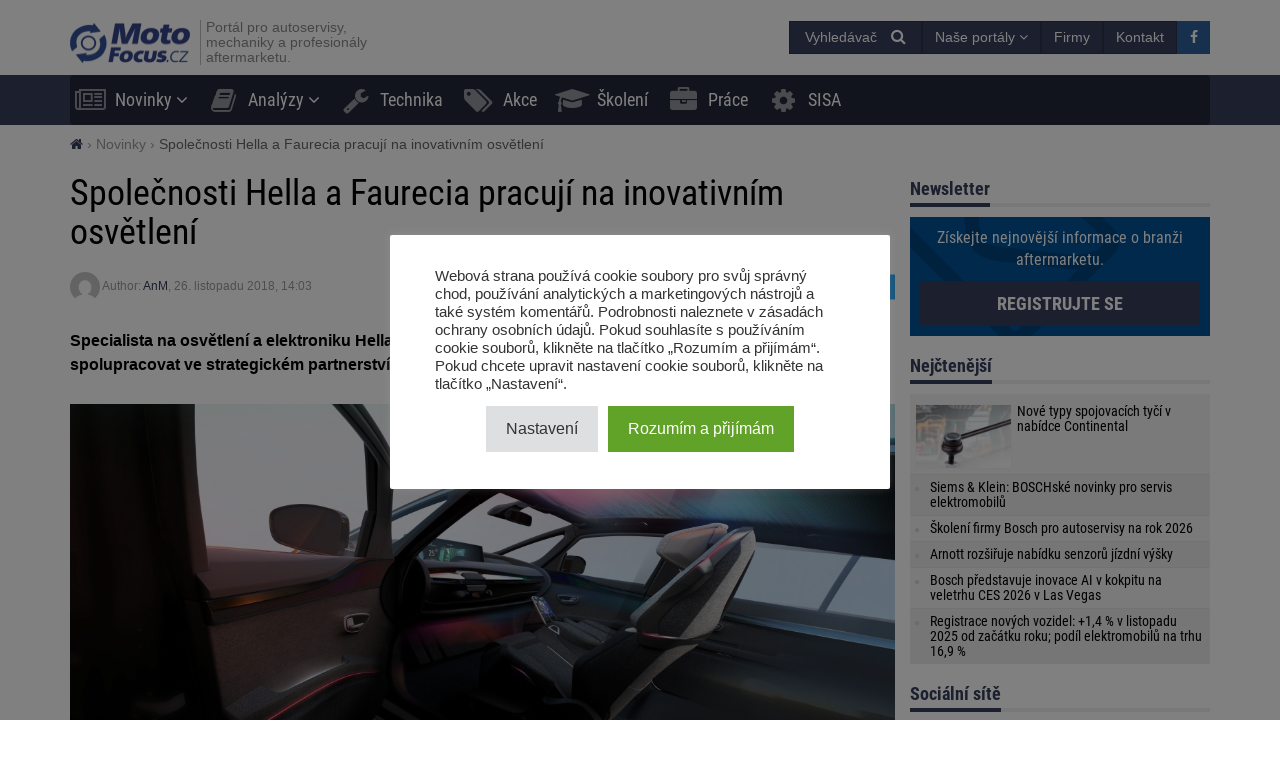

--- FILE ---
content_type: text/html; charset=UTF-8
request_url: https://motofocus.cz/vyrobci/44771,spolecnosti-hella-a-faurecia-pracuji-na-inovativnim-osvetleni
body_size: 18667
content:
<!DOCTYPE html>
<html dir="ltr" lang="cs">
    <head>
        <title>Společnosti Hella a Faurecia pracují na inovativním osvětlení - MotoFocus.cz</title>        <base href="/">
        <meta http-equiv="Content-Type" content="text/html; charset=utf-8">
        <meta name="viewport" content="width=device-width, initial-scale=1.0, minimum-scale=1.0, user-scalable=yes">
        <meta name="theme-color" content="#373E59">
        <meta name="msapplication-TileColor" content="#373E59">
        <meta name="msapplication-TileImage" content="https://motofocus.cz/wp-content/themes/motofocusv2/media/img/motofocuscz/favicons/mstile-144x144.png">
        <link rel="shortcut icon" href="https://motofocus.cz/wp-content/themes/motofocusv2/media/img/motofocuscz/favicons/favicon.ico" type="image/x-icon">
        <link rel="apple-touch-icon" sizes="57x57" href="https://motofocus.cz/wp-content/themes/motofocusv2/media/img/motofocuscz/favicons/apple-touch-icon-57x57.png">
        <link rel="apple-touch-icon" sizes="60x60" href="https://motofocus.cz/wp-content/themes/motofocusv2/media/img/motofocuscz/favicons/apple-touch-icon-60x60.png">
        <link rel="apple-touch-icon" sizes="72x72" href="https://motofocus.cz/wp-content/themes/motofocusv2/media/img/motofocuscz/favicons/apple-touch-icon-72x72.png">
        <link rel="apple-touch-icon" sizes="76x76" href="https://motofocus.cz/wp-content/themes/motofocusv2/media/img/motofocuscz/favicons/apple-touch-icon-76x76.png">
        <link rel="apple-touch-icon" sizes="114x114" href="https://motofocus.cz/wp-content/themes/motofocusv2/media/img/motofocuscz/favicons/apple-touch-icon-114x114.png">
        <link rel="apple-touch-icon" sizes="120x120" href="https://motofocus.cz/wp-content/themes/motofocusv2/media/img/motofocuscz/favicons/apple-touch-icon-120x120.png">
        <link rel="apple-touch-icon" sizes="144x144" href="https://motofocus.cz/wp-content/themes/motofocusv2/media/img/motofocuscz/favicons/apple-touch-icon-144x144.png">
        <link rel="apple-touch-icon" sizes="152x152" href="https://motofocus.cz/wp-content/themes/motofocusv2/media/img/motofocuscz/favicons/apple-touch-icon-152x152.png">
        <link rel="apple-touch-icon" sizes="180x180" href="https://motofocus.cz/wp-content/themes/motofocusv2/media/img/motofocuscz/favicons/apple-touch-icon-180x180.png">
        <link rel="icon" type="image/png" href="https://motofocus.cz/wp-content/themes/motofocusv2/media/img/motofocuscz/favicons/favicon-32x32.png" sizes="32x32">
        <link rel="icon" type="image/png" href="https://motofocus.cz/wp-content/themes/motofocusv2/media/img/motofocuscz/favicons/android-chrome-192x192.png" sizes="192x192">
        <link rel="icon" type="image/png" href="https://motofocus.cz/wp-content/themes/motofocusv2/media/img/motofocuscz/favicons/favicon-96x96.png" sizes="96x96">
        <link rel="icon" type="image/png" href="https://motofocus.cz/wp-content/themes/motofocusv2/media/img/motofocuscz/favicons/favicon-16x16.png" sizes="16x16">
        <link rel="manifest" href="https://motofocus.cz/wp-content/themes/motofocusv2/media/img/motofocuscz/favicons/manifest.json">
        <meta name='robots' content='max-image-preview:large' />
	<style>img:is([sizes="auto" i], [sizes^="auto," i]) { contain-intrinsic-size: 3000px 1500px }</style>
	<style>
</style>
        <link rel="preload" href="https://motofocus.cz/wp-content/themes/motofocusv2/media/sass/font-awesome/fonts/fontawesome-webfont.woff2" as="font" crossorigin="anonymous">
        <link rel="preload" href="https://motofocus.cz/wp-content/themes/motofocusv2/media/fonts/roboto-condensed-v19-latin-ext_latin-300.woff2" as="font" crossorigin="anonymous">
        <link rel="preload" href="https://motofocus.cz/wp-content/themes/motofocusv2/media/fonts/roboto-condensed-v19-latin-ext_latin-700.woff2" as="font" crossorigin="anonymous">
        <link rel="preload" href="https://motofocus.cz/wp-content/themes/motofocusv2/media/fonts/roboto-condensed-v19-latin-ext_latin-regular.woff2" as="font" crossorigin="anonymous">
        <link rel="alternate" type="application/rss+xml" title="MotoFocus.cz &raquo; RSS komentářů pro Společnosti Hella a Faurecia pracují na inovativním osvětlení" href="https://motofocus.cz/vyrobci/44771,spolecnosti-hella-a-faurecia-pracuji-na-inovativnim-osvetleni/feed" />
<link rel='stylesheet' id='wp-block-library-css' href='https://motofocus.cz/wp-includes/css/dist/block-library/style.min.css?ver=6.7.4' type='text/css' media='all' />
<style id='classic-theme-styles-inline-css' type='text/css'>
/*! This file is auto-generated */
.wp-block-button__link{color:#fff;background-color:#32373c;border-radius:9999px;box-shadow:none;text-decoration:none;padding:calc(.667em + 2px) calc(1.333em + 2px);font-size:1.125em}.wp-block-file__button{background:#32373c;color:#fff;text-decoration:none}
</style>
<style id='global-styles-inline-css' type='text/css'>
:root{--wp--preset--aspect-ratio--square: 1;--wp--preset--aspect-ratio--4-3: 4/3;--wp--preset--aspect-ratio--3-4: 3/4;--wp--preset--aspect-ratio--3-2: 3/2;--wp--preset--aspect-ratio--2-3: 2/3;--wp--preset--aspect-ratio--16-9: 16/9;--wp--preset--aspect-ratio--9-16: 9/16;--wp--preset--color--black: #000000;--wp--preset--color--cyan-bluish-gray: #abb8c3;--wp--preset--color--white: #ffffff;--wp--preset--color--pale-pink: #f78da7;--wp--preset--color--vivid-red: #cf2e2e;--wp--preset--color--luminous-vivid-orange: #ff6900;--wp--preset--color--luminous-vivid-amber: #fcb900;--wp--preset--color--light-green-cyan: #7bdcb5;--wp--preset--color--vivid-green-cyan: #00d084;--wp--preset--color--pale-cyan-blue: #8ed1fc;--wp--preset--color--vivid-cyan-blue: #0693e3;--wp--preset--color--vivid-purple: #9b51e0;--wp--preset--gradient--vivid-cyan-blue-to-vivid-purple: linear-gradient(135deg,rgba(6,147,227,1) 0%,rgb(155,81,224) 100%);--wp--preset--gradient--light-green-cyan-to-vivid-green-cyan: linear-gradient(135deg,rgb(122,220,180) 0%,rgb(0,208,130) 100%);--wp--preset--gradient--luminous-vivid-amber-to-luminous-vivid-orange: linear-gradient(135deg,rgba(252,185,0,1) 0%,rgba(255,105,0,1) 100%);--wp--preset--gradient--luminous-vivid-orange-to-vivid-red: linear-gradient(135deg,rgba(255,105,0,1) 0%,rgb(207,46,46) 100%);--wp--preset--gradient--very-light-gray-to-cyan-bluish-gray: linear-gradient(135deg,rgb(238,238,238) 0%,rgb(169,184,195) 100%);--wp--preset--gradient--cool-to-warm-spectrum: linear-gradient(135deg,rgb(74,234,220) 0%,rgb(151,120,209) 20%,rgb(207,42,186) 40%,rgb(238,44,130) 60%,rgb(251,105,98) 80%,rgb(254,248,76) 100%);--wp--preset--gradient--blush-light-purple: linear-gradient(135deg,rgb(255,206,236) 0%,rgb(152,150,240) 100%);--wp--preset--gradient--blush-bordeaux: linear-gradient(135deg,rgb(254,205,165) 0%,rgb(254,45,45) 50%,rgb(107,0,62) 100%);--wp--preset--gradient--luminous-dusk: linear-gradient(135deg,rgb(255,203,112) 0%,rgb(199,81,192) 50%,rgb(65,88,208) 100%);--wp--preset--gradient--pale-ocean: linear-gradient(135deg,rgb(255,245,203) 0%,rgb(182,227,212) 50%,rgb(51,167,181) 100%);--wp--preset--gradient--electric-grass: linear-gradient(135deg,rgb(202,248,128) 0%,rgb(113,206,126) 100%);--wp--preset--gradient--midnight: linear-gradient(135deg,rgb(2,3,129) 0%,rgb(40,116,252) 100%);--wp--preset--font-size--small: 13px;--wp--preset--font-size--medium: 20px;--wp--preset--font-size--large: 36px;--wp--preset--font-size--x-large: 42px;--wp--preset--spacing--20: 0.44rem;--wp--preset--spacing--30: 0.67rem;--wp--preset--spacing--40: 1rem;--wp--preset--spacing--50: 1.5rem;--wp--preset--spacing--60: 2.25rem;--wp--preset--spacing--70: 3.38rem;--wp--preset--spacing--80: 5.06rem;--wp--preset--shadow--natural: 6px 6px 9px rgba(0, 0, 0, 0.2);--wp--preset--shadow--deep: 12px 12px 50px rgba(0, 0, 0, 0.4);--wp--preset--shadow--sharp: 6px 6px 0px rgba(0, 0, 0, 0.2);--wp--preset--shadow--outlined: 6px 6px 0px -3px rgba(255, 255, 255, 1), 6px 6px rgba(0, 0, 0, 1);--wp--preset--shadow--crisp: 6px 6px 0px rgba(0, 0, 0, 1);}:where(.is-layout-flex){gap: 0.5em;}:where(.is-layout-grid){gap: 0.5em;}body .is-layout-flex{display: flex;}.is-layout-flex{flex-wrap: wrap;align-items: center;}.is-layout-flex > :is(*, div){margin: 0;}body .is-layout-grid{display: grid;}.is-layout-grid > :is(*, div){margin: 0;}:where(.wp-block-columns.is-layout-flex){gap: 2em;}:where(.wp-block-columns.is-layout-grid){gap: 2em;}:where(.wp-block-post-template.is-layout-flex){gap: 1.25em;}:where(.wp-block-post-template.is-layout-grid){gap: 1.25em;}.has-black-color{color: var(--wp--preset--color--black) !important;}.has-cyan-bluish-gray-color{color: var(--wp--preset--color--cyan-bluish-gray) !important;}.has-white-color{color: var(--wp--preset--color--white) !important;}.has-pale-pink-color{color: var(--wp--preset--color--pale-pink) !important;}.has-vivid-red-color{color: var(--wp--preset--color--vivid-red) !important;}.has-luminous-vivid-orange-color{color: var(--wp--preset--color--luminous-vivid-orange) !important;}.has-luminous-vivid-amber-color{color: var(--wp--preset--color--luminous-vivid-amber) !important;}.has-light-green-cyan-color{color: var(--wp--preset--color--light-green-cyan) !important;}.has-vivid-green-cyan-color{color: var(--wp--preset--color--vivid-green-cyan) !important;}.has-pale-cyan-blue-color{color: var(--wp--preset--color--pale-cyan-blue) !important;}.has-vivid-cyan-blue-color{color: var(--wp--preset--color--vivid-cyan-blue) !important;}.has-vivid-purple-color{color: var(--wp--preset--color--vivid-purple) !important;}.has-black-background-color{background-color: var(--wp--preset--color--black) !important;}.has-cyan-bluish-gray-background-color{background-color: var(--wp--preset--color--cyan-bluish-gray) !important;}.has-white-background-color{background-color: var(--wp--preset--color--white) !important;}.has-pale-pink-background-color{background-color: var(--wp--preset--color--pale-pink) !important;}.has-vivid-red-background-color{background-color: var(--wp--preset--color--vivid-red) !important;}.has-luminous-vivid-orange-background-color{background-color: var(--wp--preset--color--luminous-vivid-orange) !important;}.has-luminous-vivid-amber-background-color{background-color: var(--wp--preset--color--luminous-vivid-amber) !important;}.has-light-green-cyan-background-color{background-color: var(--wp--preset--color--light-green-cyan) !important;}.has-vivid-green-cyan-background-color{background-color: var(--wp--preset--color--vivid-green-cyan) !important;}.has-pale-cyan-blue-background-color{background-color: var(--wp--preset--color--pale-cyan-blue) !important;}.has-vivid-cyan-blue-background-color{background-color: var(--wp--preset--color--vivid-cyan-blue) !important;}.has-vivid-purple-background-color{background-color: var(--wp--preset--color--vivid-purple) !important;}.has-black-border-color{border-color: var(--wp--preset--color--black) !important;}.has-cyan-bluish-gray-border-color{border-color: var(--wp--preset--color--cyan-bluish-gray) !important;}.has-white-border-color{border-color: var(--wp--preset--color--white) !important;}.has-pale-pink-border-color{border-color: var(--wp--preset--color--pale-pink) !important;}.has-vivid-red-border-color{border-color: var(--wp--preset--color--vivid-red) !important;}.has-luminous-vivid-orange-border-color{border-color: var(--wp--preset--color--luminous-vivid-orange) !important;}.has-luminous-vivid-amber-border-color{border-color: var(--wp--preset--color--luminous-vivid-amber) !important;}.has-light-green-cyan-border-color{border-color: var(--wp--preset--color--light-green-cyan) !important;}.has-vivid-green-cyan-border-color{border-color: var(--wp--preset--color--vivid-green-cyan) !important;}.has-pale-cyan-blue-border-color{border-color: var(--wp--preset--color--pale-cyan-blue) !important;}.has-vivid-cyan-blue-border-color{border-color: var(--wp--preset--color--vivid-cyan-blue) !important;}.has-vivid-purple-border-color{border-color: var(--wp--preset--color--vivid-purple) !important;}.has-vivid-cyan-blue-to-vivid-purple-gradient-background{background: var(--wp--preset--gradient--vivid-cyan-blue-to-vivid-purple) !important;}.has-light-green-cyan-to-vivid-green-cyan-gradient-background{background: var(--wp--preset--gradient--light-green-cyan-to-vivid-green-cyan) !important;}.has-luminous-vivid-amber-to-luminous-vivid-orange-gradient-background{background: var(--wp--preset--gradient--luminous-vivid-amber-to-luminous-vivid-orange) !important;}.has-luminous-vivid-orange-to-vivid-red-gradient-background{background: var(--wp--preset--gradient--luminous-vivid-orange-to-vivid-red) !important;}.has-very-light-gray-to-cyan-bluish-gray-gradient-background{background: var(--wp--preset--gradient--very-light-gray-to-cyan-bluish-gray) !important;}.has-cool-to-warm-spectrum-gradient-background{background: var(--wp--preset--gradient--cool-to-warm-spectrum) !important;}.has-blush-light-purple-gradient-background{background: var(--wp--preset--gradient--blush-light-purple) !important;}.has-blush-bordeaux-gradient-background{background: var(--wp--preset--gradient--blush-bordeaux) !important;}.has-luminous-dusk-gradient-background{background: var(--wp--preset--gradient--luminous-dusk) !important;}.has-pale-ocean-gradient-background{background: var(--wp--preset--gradient--pale-ocean) !important;}.has-electric-grass-gradient-background{background: var(--wp--preset--gradient--electric-grass) !important;}.has-midnight-gradient-background{background: var(--wp--preset--gradient--midnight) !important;}.has-small-font-size{font-size: var(--wp--preset--font-size--small) !important;}.has-medium-font-size{font-size: var(--wp--preset--font-size--medium) !important;}.has-large-font-size{font-size: var(--wp--preset--font-size--large) !important;}.has-x-large-font-size{font-size: var(--wp--preset--font-size--x-large) !important;}
:where(.wp-block-post-template.is-layout-flex){gap: 1.25em;}:where(.wp-block-post-template.is-layout-grid){gap: 1.25em;}
:where(.wp-block-columns.is-layout-flex){gap: 2em;}:where(.wp-block-columns.is-layout-grid){gap: 2em;}
:root :where(.wp-block-pullquote){font-size: 1.5em;line-height: 1.6;}
</style>
<link rel='stylesheet' id='cookie-law-info-css' href='https://motofocus.cz/wp-content/plugins/cookie-law-info/legacy/public/css/cookie-law-info-public.css?ver=3.3.9.1' type='text/css' media='all' />
<link rel='stylesheet' id='cookie-law-info-gdpr-css' href='https://motofocus.cz/wp-content/plugins/cookie-law-info/legacy/public/css/cookie-law-info-gdpr.css?ver=3.3.9.1' type='text/css' media='all' />
<link rel='stylesheet' id='mfpoll-css' href='https://motofocus.cz/wp-content/plugins/mf-poll/style.css?ver=1.0.12' type='text/css' media='all' />
<link rel='stylesheet' id='mfgallery_front_style-css' href='https://motofocus.cz/wp-content/plugins/mfgallery/media/front.css?ver=6.7.4' type='text/css' media='all' />
<link rel='stylesheet' id='motofocusv2-css' href='https://motofocus.cz/wp-content/themes/motofocusv2/dist/index.css?ver=0840cd1f1de31684035ce4460a56e91ad3d0bdf2' type='text/css' media='all' />
<script type="text/javascript" src="https://motofocus.cz/wp-includes/js/jquery/jquery.min.js?ver=3.7.1" id="jquery-core-js"></script>
<script type="text/javascript" src="https://motofocus.cz/wp-includes/js/jquery/jquery-migrate.min.js?ver=3.4.1" id="jquery-migrate-js"></script>
<script type="text/javascript" id="cookie-law-info-js-extra">
/* <![CDATA[ */
var Cli_Data = {"nn_cookie_ids":[],"cookielist":[],"non_necessary_cookies":[],"ccpaEnabled":"","ccpaRegionBased":"","ccpaBarEnabled":"","strictlyEnabled":["necessary","obligatoire"],"ccpaType":"gdpr","js_blocking":"1","custom_integration":"","triggerDomRefresh":"","secure_cookies":""};
var cli_cookiebar_settings = {"animate_speed_hide":"500","animate_speed_show":"500","background":"#FFF","border":"#b1a6a6c2","border_on":"","button_1_button_colour":"#61a229","button_1_button_hover":"#4e8221","button_1_link_colour":"#fff","button_1_as_button":"1","button_1_new_win":"","button_2_button_colour":"#333","button_2_button_hover":"#292929","button_2_link_colour":"#444","button_2_as_button":"","button_2_hidebar":"","button_3_button_colour":"#dedfe0","button_3_button_hover":"#b2b2b3","button_3_link_colour":"#333333","button_3_as_button":"1","button_3_new_win":"","button_4_button_colour":"#dedfe0","button_4_button_hover":"#b2b2b3","button_4_link_colour":"#333333","button_4_as_button":"1","button_7_button_colour":"#61a229","button_7_button_hover":"#4e8221","button_7_link_colour":"#fff","button_7_as_button":"1","button_7_new_win":"","font_family":"inherit","header_fix":"","notify_animate_hide":"1","notify_animate_show":"","notify_div_id":"#cookie-law-info-bar","notify_position_horizontal":"right","notify_position_vertical":"bottom","scroll_close":"","scroll_close_reload":"","accept_close_reload":"","reject_close_reload":"","showagain_tab":"","showagain_background":"#fff","showagain_border":"#000","showagain_div_id":"#cookie-law-info-again","showagain_x_position":"100px","text":"#333333","show_once_yn":"","show_once":"10000","logging_on":"","as_popup":"","popup_overlay":"1","bar_heading_text":"","cookie_bar_as":"popup","popup_showagain_position":"bottom-right","widget_position":"left"};
var log_object = {"ajax_url":"https:\/\/motofocus.cz\/wp-admin\/admin-ajax.php"};
/* ]]> */
</script>
<script type="text/javascript" src="https://motofocus.cz/wp-content/plugins/cookie-law-info/legacy/public/js/cookie-law-info-public.js?ver=3.3.9.1" id="cookie-law-info-js"></script>
<link rel="canonical" href="https://motofocus.cz/vyrobci/44771,spolecnosti-hella-a-faurecia-pracuji-na-inovativnim-osvetleni" />
<link rel='shortlink' href='https://motofocus.cz/?p=44771' />
<!-- Google Tag Manager -->
<script type="text/plain" data-cli-class="cli-blocker-script"  data-cli-script-type="analytics" data-cli-block="true"  data-cli-element-position="head">(function(w,d,s,l,i){w[l]=w[l]||[];w[l].push({'gtm.start':
new Date().getTime(),event:'gtm.js'});var f=d.getElementsByTagName(s)[0],
j=d.createElement(s),dl=l!='dataLayer'?'&l='+l:'';j.async=true;j.src=
'https://www.googletagmanager.com/gtm.js?id='+i+dl;f.parentNode.insertBefore(j,f);
})(window,document,'script','dataLayer','GTM-PWHSPT68');</script>
<!-- End Google Tag Manager --><!-- Analytics by WP Statistics - https://wp-statistics.com -->
<!-- SEO -->
		<meta property="og:locale" content="cs"/>
		<meta name="twitter:card" content="summary"/>
		<meta property="og:site_name" content="MotoFocus.cz"/>
		<meta name="description" content="Specialista na osvětlení a elektroniku Hella a francouzský dodavatel technologie Faurecia budou spolupracovat ve strategickém partnerství pro vývoj inovativních řešení osvětlení interiéru. V rámci této spolupráce budou obě společnosti vyvíjet vysoce technologicky vyvinuté osvětlení v oblasti povrchového a dynamického osvětlení pro komplexní personalizované prostředí kokpitu. Faurecia přispívá svou odborností v oblasti interiérů vozidel, společnost Hella dodává [&hellip;]"/>
		<meta property="og:type" content="article"/>
		<meta property="og:title" content="Společnosti Hella a Faurecia pracují na inovativním osvětlení - MotoFocus.cz"/>
		<meta property="og:description" content="Specialista na osvětlení a elektroniku Hella a francouzský dodavatel technologie Faurecia budou spolupracovat ve strategickém partnerství pro vývoj inovativních řešení osvětlení interiéru. V rámci této spolupráce budou obě společnosti vyvíjet vysoce technologicky vyvinuté osvětlení v oblasti povrchového a dynamického osvětlení pro komplexní personalizované prostředí kokpitu. Faurecia přispívá svou odborností v oblasti interiérů vozidel, společnost Hella dodává [&hellip;]"/>
		<meta property="og:url" content="https://motofocus.cz/vyrobci/44771,spolecnosti-hella-a-faurecia-pracuji-na-inovativnim-osvetleni"/>
		<meta property="article:published_time" content="2018-11-26T14:03:41+00:00"/>
		<meta property="twitter:title" content="Společnosti Hella a Faurecia pracují na inovativním osvětlení - MotoFocus.cz"/>
		<meta property="twitter:description" content="Specialista na osvětlení a elektroniku Hella a francouzský dodavatel technologie Faurecia budou spolupracovat ve strategickém partnerství pro vývoj inovativních řešení osvětlení interiéru. V rámci této spolupráce budou obě společnosti vyvíjet vysoce technologicky vyvinuté osvětlení v oblasti povrchového a dynamického osvětlení pro komplexní personalizované prostředí kokpitu. Faurecia přispívá svou odborností v oblasti interiérů vozidel, společnost Hella dodává [&hellip;]"/>
		<meta property="og:image" content="https://motofocus.cz/wp-content/uploads/2018/11/faurecia_and_hella_concept_paris_motor_show-1-e1543237175246-600x315.jpg"/>
		<meta property="twitter:image" content="https://motofocus.cz/wp-content/uploads/2018/11/faurecia_and_hella_concept_paris_motor_show-1-e1543237175246-600x315.jpg"/>
		<meta property="og:image:width" content="600"/>
		<meta property="og:image:height" content="315"/>
		<link rel="dns-prefetch" href="//www.facebook.com"/>
		<link rel="dns-prefetch" href="//connect.facebook.net"/>
		<link rel="dns-prefetch" href="//static.ak.fbcdn.net"/>
		<link rel="dns-prefetch" href="//static.ak.facebook.com"/>
		<link rel="dns-prefetch" href="//s-static.ak.facebook.com"/>
		<link rel="dns-prefetch" href="//graph.facebook.com"/>
		<link rel="dns-prefetch" href="//google-analytics.com"/>
		<link rel="dns-prefetch" href="//www.google.com"/>
		<link rel="dns-prefetch" href="//www.google.pl"/>
		<link rel="dns-prefetch" href="//fonts.googleapis.com"/>
		<link rel="dns-prefetch" href="//youtube.com"/>
		<link rel="dns-prefetch" href="//gpl.adocean.pl"/>
		<!-- END SEO -->                <script id="adocean-js" type="text/javascript" src="//gpl.adocean.pl/files/js/ado.js"></script>
        <script class="mf-adocean-callback" type="text/javascript">
            /* (c)AdOcean 2003-2016 */
            if(typeof ado!=="object"){ado={};ado.config=ado.preview=ado.placement=ado.master=ado.slave=function(){};} 
            ado.config({mode: "new", xml: false, characterEncoding: true});
            ado.preview({enabled: false, emiter: "gpl.adocean.pl", id: "a0Bbv1dr_EpKFoMKn8mXBcvYH36erK_OpWRBDbjlDS7.07"});
        </script>
        <script class="mf-adocean-callback" type="text/javascript">
		var mfadoparams = {
			nc: '1',
			publisher: 'motofocus.cz',
			ado_url: 'vyrobci_44771_spolecnosti_hella_a_faurecia_pracuji_na_inovativnim_osvetleni',
			post_id: '44771',
			excluded_banners: '',
			ado_category_name: 'novinky',
		};
		/* (c)AdOcean 2003-2016, MASTER: Motofocus.cz.Moto_Focus_CZ.News_Page */
                ado.master({id: 'Lg_VARZJ7Wlc..Bem1Kb5ReznjtQOntDfXBIZckB2RD.C7', server: 'gpl.adocean.pl',
vars: mfadoparams		});
var mfadomaster = {name: 'news', id:'Lg_VARZJ7Wlc..Bem1Kb5ReznjtQOntDfXBIZckB2RD.C7'};
</script>
        
            </head>
    <body id="motofocus-cz" class="post-template-default single single-post postid-44771 single-format-standard">
             
        <div id="page">
            <div id="page-top"></div>
            
            <div id="mobile-menu" class="mobile-menu">
    <div class="mobile-menu__top">
        <button aria-label="Menu" onclick="window.mf.toggleMenu();">
            <i class="fa fa-times"></i>
        </button>
        <span>
            Menu
        </span>
    </div>
    <ul id="menu-main-menu" class=""><li id="menu-item-13466"   class="menu-item menu-item-type-taxonomy menu-item-object-category current-post-ancestor current-menu-parent current-post-parent menu-item-has-children item-depth-0"><a href="https://motofocus.cz/./novinky" data-object="category" class="dropdown"><i class="fa fa-newspaper-o icon-menu"></i>Novinky</a> <a href="#submenu" rel="nofollow" title="Submenu" aria-label="Read more"><i class="fa fa-angle-down"></i></a>
<ul class="sub-menu">
<li id="menu-item-13462"   class="menu-item menu-item-type-taxonomy menu-item-object-category item-depth-1"><a href="https://motofocus.cz/./distributori" data-object="category" class="">Distributoři</a> </li>
<li id="menu-item-13471"   class="menu-item menu-item-type-taxonomy menu-item-object-category item-depth-1"><a href="https://motofocus.cz/./servisy-servisni-koncepty" data-object="category" class="">Servisy / Servisní koncepty</a> </li>
<li id="menu-item-13479"   class="menu-item menu-item-type-taxonomy menu-item-object-category current-post-ancestor current-menu-parent current-post-parent item-depth-1"><a href="https://motofocus.cz/./vyrobci" data-object="category" class="">Výrobci</a> </li>
<li id="menu-item-13465"   class="menu-item menu-item-type-taxonomy menu-item-object-category item-depth-1"><a href="https://motofocus.cz/./legislativa" data-object="category" class="">Legislativa / Sdružení</a> </li>
<li id="menu-item-13477"   class="menu-item menu-item-type-taxonomy menu-item-object-category item-depth-1"><a href="https://motofocus.cz/./udalosti-aftermarketu" data-object="category" class="">Události aftermarketu</a> </li>
<li id="menu-item-13469"   class="menu-item menu-item-type-taxonomy menu-item-object-category item-depth-1"><a href="https://motofocus.cz/./reportaze-vystavy" data-object="category" class="">Reportáže / výstavy</a> </li>
<li id="menu-item-13470"   class="menu-item menu-item-type-taxonomy menu-item-object-category item-depth-1"><a href="https://motofocus.cz/./servisni-vybaveni" data-object="category" class="">Servisní vybavení</a> </li>
<li id="menu-item-13467"   class="menu-item menu-item-type-taxonomy menu-item-object-category item-depth-1"><a href="https://motofocus.cz/./pneumatiky" data-object="category" class="">Pneumatiky</a> </li>
<li id="menu-item-13464"   class="menu-item menu-item-type-taxonomy menu-item-object-category item-depth-1"><a href="https://motofocus.cz/./lakyrnictvi" data-object="category" class="">Lakýrnictví</a> </li>
<li id="menu-item-13475"   class="menu-item menu-item-type-taxonomy menu-item-object-category item-depth-1"><a href="https://motofocus.cz/./tisk" data-object="category" class="">Tisk / Média</a> </li>
<li id="menu-item-13461"   class="menu-item menu-item-type-taxonomy menu-item-object-category item-depth-1"><a href="https://motofocus.cz/./diagnostika" data-object="category" class="">Diagnostika</a> </li>
<li id="menu-item-13476"   class="menu-item menu-item-type-taxonomy menu-item-object-category item-depth-1"><a href="https://motofocus.cz/./trh-s-ojetymi-vozy" data-object="category" class="">Trh s ojetými vozy</a> </li>
<li id="menu-item-13463"   class="menu-item menu-item-type-taxonomy menu-item-object-category item-depth-1"><a href="https://motofocus.cz/./jine-info-zajimavosti" data-object="category" class="">Jiné info / zajímavosti</a> </li>
<li id="menu-item-55006"   class="menu-item menu-item-type-taxonomy menu-item-object-category item-depth-1"><a href="https://motofocus.cz/./zabava" data-object="category" class="">Zábava</a> </li>
</ul>
</li>
<li id="menu-item-18204"   class="menu-item menu-item-type-custom menu-item-object-custom menu-item-has-children item-depth-0"><a href="#" data-object="custom" class="dropdown"><i class="fa fa-book icon-menu"></i>Analýzy</a> <a href="#submenu" rel="nofollow" title="Submenu" aria-label="Read more"><i class="fa fa-angle-down"></i></a>
<ul class="sub-menu">
<li id="menu-item-13460"   class="menu-item menu-item-type-taxonomy menu-item-object-category item-depth-1"><a href="https://motofocus.cz/./anketa" data-object="category" class="">Anketa</a> </li>
<li id="menu-item-13459"   class="menu-item menu-item-type-taxonomy menu-item-object-category item-depth-1"><a href="https://motofocus.cz/./analyzy-trhu" data-object="category" class="">Analýzy trhu</a> </li>
<li id="menu-item-13480"   class="menu-item menu-item-type-taxonomy menu-item-object-category item-depth-1"><a href="https://motofocus.cz/./zahranicni-analyzy" data-object="category" class="">Zahraniční analýzy</a> </li>
<li id="menu-item-13468"   class="menu-item menu-item-type-taxonomy menu-item-object-category item-depth-1"><a href="https://motofocus.cz/./report-in-english" data-object="category" class="">Report in English</a> </li>
<li id="menu-item-13473"   class="menu-item menu-item-type-taxonomy menu-item-object-category item-depth-1"><a href="https://motofocus.cz/./statistiky-trhu-vozidel" data-object="category" class="">Statistiky trhu vozidel</a> </li>
</ul>
</li>
<li id="menu-item-13474"   class="menu-item menu-item-type-taxonomy menu-item-object-category item-depth-0"><a href="https://motofocus.cz/./technika" data-object="category" class=""><i class="fa fa-wrench icon-menu"></i>Technika</a> </li>
<li id="menu-item-59473"   class="menu-item menu-item-type-post_type_archive menu-item-object-promotion item-depth-0"><a href="https://motofocus.cz/akce" data-object="promotion" class=""><i class="fa fa-tags icon-menu"></i>Akce</a> </li>
<li id="menu-item-13472"   class="menu-item menu-item-type-taxonomy menu-item-object-category item-depth-0"><a href="https://motofocus.cz/./skoleni" data-object="category" class=""><i class="fa fa-graduation-cap icon-menu"></i>Školení</a> </li>
<li id="menu-item-43823"   class="menu-item menu-item-type-custom menu-item-object-custom item-depth-0"><a href="/prace" data-object="custom" class=""><i class="fa fa-briefcase icon-menu"></i>Práce</a> </li>
<li id="menu-item-74536"   class="menu-item menu-item-type-custom menu-item-object-custom item-depth-0"><a href="http://www.sisa.cz/" data-object="custom" class="">SISA</a> </li>
</ul>    <ul>
        <li class="menu-item-has-children">
            <a href="#" rel="nofollow">
                Naše portály            </a>
            <a href="#submenu" rel="nofollow" title="Submenu" aria-label="Read more"><i class="fa fa-angle-down"></i></a>
            <div class="sub-menu">
                <ul>
                    <li><a target="_blank" rel="nofollow" href="http://motofocus.pl"><span class="icon-mf mfpl">MotoFocus.pl</span></a></li><li><a target="_blank" rel="nofollow" href="http://truckfocus.pl"><span class="icon-mf tfpl">TruckFocus.pl</span></a></li><li><a target="_blank" rel="nofollow" href="http://warsztatowiec.info"><span class="icon-mf wars">Warsztatowiec.info</span></a></li><li><a target="_blank" rel="nofollow" href="http://forum-mechanika.pl"><span class="icon-mf fmpl">Forum-Mechanika.pl</span></a></li><li><a target="_blank" rel="nofollow" href="http://lakiernik.info.pl"><span class="icon-mf flpl">Lakiernik.info.pl</span></a></li><li><a target="_blank" rel="nofollow" href="https://wagaciezka.com/"><span class="icon-mf wccm">WagaCiezka.com</span></a></li><li><a target="_blank" rel="nofollow" href="http://truckfocus.cz"><span class="icon-mf tfcz">TruckFocus.cz</span></a></li><li><a target="_blank" rel="nofollow" href="http://motofocus.sk"><span class="icon-mf mfsk">MotoFocus.sk</span></a></li><li><a target="_blank" rel="nofollow" href="http://motofocus.lt"><span class="icon-mf mflt">MotoFocus.lt</span></a></li><li><a target="_blank" rel="nofollow" href="http://ua.motofocus.eu"><span class="icon-mf mfua">UA.MotoFocus.eu</span></a></li><li><a target="_blank" rel="nofollow" href="http://motofocus.ro"><span class="icon-mf mfro">MotoFocus.ro</span></a></li><li><a target="_blank" rel="nofollow" href="http://motofocus.bg"><span class="icon-mf mfbg">MotoFocus.bg</span></a></li><li><a target="_blank" rel="nofollow" href="https://hr.motofocus.eu"><span class="icon-mf mfhr">hr.MotoFocus.eu</span></a></li><li><a target="_blank" rel="nofollow" href="https://hu.motofocus.eu"><span class="icon-mf mfhu">hu.MotoFocus.eu</span></a></li><li><a target="_blank" rel="nofollow" href="https://lv.motofocus.eu"><span class="icon-mf mflv">lv.MotoFocus.eu</span></a></li><li><a target="_blank" rel="nofollow" href="https://si.motofocus.eu"><span class="icon-mf mfsi">si.MotoFocus.eu</span></a></li><li><a target="_blank" rel="nofollow" href="https://ee.motofocus.eu"><span class="icon-mf mfee">ee.MotoFocus.eu</span></a></li>                </ul>
            </div>
        </li>
    </ul>
</div>
<div id="mobile-menu-space" class="mobile-menu-space"></div>
<button aria-label="Menu" id="mobile-menu-mask" class="mobile-menu-mask" onclick="window.mf.toggleMenu();"></button>            
            
                        
            <header id="header">
                <div id="portal-logo">
                    <div class="container">
                        <div class="portal-logo-wrap">
                            <div class="tagline">
                                                                <a id="logo-link" href="https://motofocus.cz/" title="MotoFocus.cz">
                                    <img width="120" height="44" src="/wp-content/themes/motofocusv2/media/img/motofocuscz/portal-logo.png" alt="MotoFocus.cz"/>
                                </a>
                                                                <h1>
                                    Portál pro autoservisy, mechaniky a profesionály aftermarketu.                                </h1>
                            </div>
                            <div class="portal-logo-right flex flex-col justify-center">
                                
                                
                                <div class="flex justify-end gap-15">
                                            <span style="position:relative;display:inline-block;" id="search-icon">
            <span class="open-search-button open-search-toggle btn btn-primary">
                <span class="open-search-button__text">Vyhledávač</span>
                <span class="fa fa-search"></span>
            </span>
            <form role="search" id="searchform" method="get" accept-charset="utf-8" class="search form-inline" action="https://motofocus.cz/">
    <div class="form-group">
        <input type="text" name="s" id="s" value="" class="query form-control" placeholder="Hledej...">
        <input type="submit" value="Hledej" id="searchsubmit" class="search btn btn-default">
    </div>
</form>        </span>
        <span class="dropdown other-portals-top">
            <button class="btn btn-primary dropdown-toggle" type="button" data-toggle="dropdown" aria-expanded="false">
                Naše portály                <span class="fa fa-angle-down"></span>
            </button>
            <ul class="dropdown-menu">
                <li><a target="_blank" rel="nofollow" href="http://motofocus.pl"><span class="icon-mf mfpl">MotoFocus.pl</span></a></li><li><a target="_blank" rel="nofollow" href="http://truckfocus.pl"><span class="icon-mf tfpl">TruckFocus.pl</span></a></li><li><a target="_blank" rel="nofollow" href="http://warsztatowiec.info"><span class="icon-mf wars">Warsztatowiec.info</span></a></li><li><a target="_blank" rel="nofollow" href="http://forum-mechanika.pl"><span class="icon-mf fmpl">Forum-Mechanika.pl</span></a></li><li><a target="_blank" rel="nofollow" href="http://lakiernik.info.pl"><span class="icon-mf flpl">Lakiernik.info.pl</span></a></li><li><a target="_blank" rel="nofollow" href="https://wagaciezka.com/"><span class="icon-mf wccm">WagaCiezka.com</span></a></li><li><a target="_blank" rel="nofollow" href="http://truckfocus.cz"><span class="icon-mf tfcz">TruckFocus.cz</span></a></li><li><a target="_blank" rel="nofollow" href="http://motofocus.sk"><span class="icon-mf mfsk">MotoFocus.sk</span></a></li><li><a target="_blank" rel="nofollow" href="http://motofocus.lt"><span class="icon-mf mflt">MotoFocus.lt</span></a></li><li><a target="_blank" rel="nofollow" href="http://ua.motofocus.eu"><span class="icon-mf mfua">UA.MotoFocus.eu</span></a></li><li><a target="_blank" rel="nofollow" href="http://motofocus.ro"><span class="icon-mf mfro">MotoFocus.ro</span></a></li><li><a target="_blank" rel="nofollow" href="http://motofocus.bg"><span class="icon-mf mfbg">MotoFocus.bg</span></a></li><li><a target="_blank" rel="nofollow" href="https://hr.motofocus.eu"><span class="icon-mf mfhr">hr.MotoFocus.eu</span></a></li><li><a target="_blank" rel="nofollow" href="https://hu.motofocus.eu"><span class="icon-mf mfhu">hu.MotoFocus.eu</span></a></li><li><a target="_blank" rel="nofollow" href="https://lv.motofocus.eu"><span class="icon-mf mflv">lv.MotoFocus.eu</span></a></li><li><a target="_blank" rel="nofollow" href="https://si.motofocus.eu"><span class="icon-mf mfsi">si.MotoFocus.eu</span></a></li><li><a target="_blank" rel="nofollow" href="https://ee.motofocus.eu"><span class="icon-mf mfee">ee.MotoFocus.eu</span></a></li>            </ul>
        </span>
        <a href="/firmy" title="Firmy" class="btn btn-primary">Firmy</a>
        <a href="/kontakt" title="Kontakt" class="btn btn-primary">Kontakt</a>
        <a href="https://www.facebook.com/MotoFocus.cz" rel="nofollow noopener" target="_blank" class="social-link facebook">
            <i class="fa fa-facebook-f"></i>
        </a>
                                    </div>
                            </div>
                                                    </div>
                    </div>
                </div>
                <div id="placeholder-billboard"></div>
                <div id="main-menu-container"> 
                    <div id="main-menu">
                        <div class="container">
                            <nav class="navbar">
                                <ul id="menu-main-menu-1" class="nav navbar-nav primary-menu"><li id="menu-item-13466" data-category="1026"   class="menu-item menu-item-type-taxonomy menu-item-object-category current-post-ancestor current-menu-parent current-post-parent menu-item-has-children items-14 item-depth-0"><a href="https://motofocus.cz/./novinky" data-object="category" class="dropdown"><i class="fa fa-newspaper-o icon-menu"></i>Novinky <i class="fa fa-angle-down"></i></a> 
<div class="dropdown-menu children-elements"><ul>
<li id="menu-item-13462" data-category="16"   class="menu-item menu-item-type-taxonomy menu-item-object-category item-depth-1"><a href="https://motofocus.cz/./distributori" data-object="category" class="">Distributoři</a> </li>
<li id="menu-item-13471" data-category="61"   class="menu-item menu-item-type-taxonomy menu-item-object-category item-depth-1"><a href="https://motofocus.cz/./servisy-servisni-koncepty" data-object="category" class="">Servisy / Servisní koncepty</a> </li>
<li id="menu-item-13479" data-category="1"   class="menu-item menu-item-type-taxonomy menu-item-object-category current-post-ancestor current-menu-parent current-post-parent item-depth-1"><a href="https://motofocus.cz/./vyrobci" data-object="category" class="">Výrobci</a> </li>
<li id="menu-item-13465" data-category="10"   class="menu-item menu-item-type-taxonomy menu-item-object-category item-depth-1"><a href="https://motofocus.cz/./legislativa" data-object="category" class="">Legislativa / Sdružení</a> </li>
<li id="menu-item-13477" data-category="139"   class="menu-item menu-item-type-taxonomy menu-item-object-category item-depth-1"><a href="https://motofocus.cz/./udalosti-aftermarketu" data-object="category" class="">Události aftermarketu</a> </li>
<li id="menu-item-13469" data-category="47"   class="menu-item menu-item-type-taxonomy menu-item-object-category item-depth-1"><a href="https://motofocus.cz/./reportaze-vystavy" data-object="category" class="">Reportáže / výstavy</a> </li>
<li id="menu-item-13470" data-category="42"   class="menu-item menu-item-type-taxonomy menu-item-object-category item-depth-1"><a href="https://motofocus.cz/./servisni-vybaveni" data-object="category" class="">Servisní vybavení</a> </li>
<li id="menu-item-13467" data-category="32"   class="menu-item menu-item-type-taxonomy menu-item-object-category item-depth-1"><a href="https://motofocus.cz/./pneumatiky" data-object="category" class="">Pneumatiky</a> </li>
<li id="menu-item-13464" data-category="106"   class="menu-item menu-item-type-taxonomy menu-item-object-category item-depth-1"><a href="https://motofocus.cz/./lakyrnictvi" data-object="category" class="">Lakýrnictví</a> </li>
<li id="menu-item-13475" data-category="171"   class="menu-item menu-item-type-taxonomy menu-item-object-category item-depth-1"><a href="https://motofocus.cz/./tisk" data-object="category" class="">Tisk / Média</a> </li>
<li id="menu-item-13461" data-category="149"   class="menu-item menu-item-type-taxonomy menu-item-object-category item-depth-1"><a href="https://motofocus.cz/./diagnostika" data-object="category" class="">Diagnostika</a> </li>
<li id="menu-item-13476" data-category="7"   class="menu-item menu-item-type-taxonomy menu-item-object-category item-depth-1"><a href="https://motofocus.cz/./trh-s-ojetymi-vozy" data-object="category" class="">Trh s ojetými vozy</a> </li>
<li id="menu-item-13463" data-category="3"   class="menu-item menu-item-type-taxonomy menu-item-object-category item-depth-1"><a href="https://motofocus.cz/./jine-info-zajimavosti" data-object="category" class="">Jiné info / zajímavosti</a> </li>
<li id="menu-item-55006" data-category="6885"   class="menu-item menu-item-type-taxonomy menu-item-object-category item-depth-1"><a href="https://motofocus.cz/./zabava" data-object="category" class="">Zábava</a> </li>
</ul></div>
</li>
<li id="menu-item-18204" data-category="18204"   class="menu-item menu-item-type-custom menu-item-object-custom menu-item-has-children items-5 item-depth-0"><a href="#" data-object="custom" class="dropdown"><i class="fa fa-book icon-menu"></i>Analýzy <i class="fa fa-angle-down"></i></a> 
<div class="dropdown-menu children-elements"><ul>
<li id="menu-item-13460" data-category="176"   class="menu-item menu-item-type-taxonomy menu-item-object-category item-depth-1"><a href="https://motofocus.cz/./anketa" data-object="category" class="">Anketa</a> </li>
<li id="menu-item-13459" data-category="189"   class="menu-item menu-item-type-taxonomy menu-item-object-category item-depth-1"><a href="https://motofocus.cz/./analyzy-trhu" data-object="category" class="">Analýzy trhu</a> </li>
<li id="menu-item-13480" data-category="188"   class="menu-item menu-item-type-taxonomy menu-item-object-category item-depth-1"><a href="https://motofocus.cz/./zahranicni-analyzy" data-object="category" class="">Zahraniční analýzy</a> </li>
<li id="menu-item-13468" data-category="190"   class="menu-item menu-item-type-taxonomy menu-item-object-category item-depth-1"><a href="https://motofocus.cz/./report-in-english" data-object="category" class="">Report in English</a> </li>
<li id="menu-item-13473" data-category="133"   class="menu-item menu-item-type-taxonomy menu-item-object-category item-depth-1"><a href="https://motofocus.cz/./statistiky-trhu-vozidel" data-object="category" class="">Statistiky trhu vozidel</a> </li>
</ul></div>
</li>
<li id="menu-item-13474" data-category="64"   class="menu-item menu-item-type-taxonomy menu-item-object-category item-depth-0"><a href="https://motofocus.cz/./technika" data-object="category" class=""><i class="fa fa-wrench icon-menu"></i>Technika</a> </li>
<li id="menu-item-59473" data-category="-245"   class="menu-item menu-item-type-post_type_archive menu-item-object-promotion item-depth-0"><a href="https://motofocus.cz/akce" data-object="promotion" class=""><i class="fa fa-tags icon-menu"></i>Akce</a> </li>
<li id="menu-item-13472" data-category="197"   class="menu-item menu-item-type-taxonomy menu-item-object-category item-depth-0"><a href="https://motofocus.cz/./skoleni" data-object="category" class=""><i class="fa fa-graduation-cap icon-menu"></i>Školení</a> </li>
<li id="menu-item-43823" data-category="43823"   class="menu-item menu-item-type-custom menu-item-object-custom item-depth-0"><a href="/prace" data-object="custom" class=""><i class="fa fa-briefcase icon-menu"></i>Práce</a> </li>
<li id="menu-item-74536" data-category="74536"   class="menu-item menu-item-type-custom menu-item-object-custom item-depth-0"><a href="http://www.sisa.cz/" data-object="custom" class=""><i class="fa fa-cog icon-menu"></i>SISA</a> </li>
</ul>
                                                            </nav>
                        </div>
                    </div>
                </div>
                            </header>

            <div class="mobile-menu-bar">
                <div class="mobile-menu-bar__logo">
                    <button class="hamburger" aria-label="Menu" onclick="window.mf.toggleMenu();">
                        <span></span>
                    </button>
                    <a href="https://motofocus.cz/" title="MotoFocus.cz">
                        <img width="120" height="44" src="/wp-content/themes/motofocusv2/media/img/motofocuscz/portal-logo.png" alt="MotoFocus.cz"/>
                    </a>
                </div>
                <div class="mobile-menu-bar__right">
                                        <div class="mobile-menu-bar__search">
                        <button class="mobile-menu-bar__button open-search-toggle" aria-label="Hledej">
                            <span class="fa fa-search"></span>
                        </button>
                        <form role="search" id="searchform" method="get" accept-charset="utf-8" class="search form-inline" action="https://motofocus.cz/">
    <div class="form-group">
        <input type="text" name="s" id="s" value="" class="query form-control" placeholder="Hledej...">
        <input type="submit" value="Hledej" id="searchsubmit" class="search btn btn-default">
    </div>
</form>                    </div>
                </div>
            </div>

            <div id="breadcrumbs" class="container"> <div class="breadcrumbs" itemscope itemtype="http://schema.org/BreadcrumbList"><span itemprop="itemListElement" itemscope itemtype="http://schema.org/ListItem"><a href="/" itemprop="item"><span><i class="fa fa-home"></i></span></a><meta itemprop="position" content="1"></span> <span class="sep">›</span> <span itemprop="itemListElement" itemscope itemtype="http://schema.org/ListItem"><a href="https://motofocus.cz/./novinky" title="Novinky" itemprop="item"><span itemprop="name">Novinky</span></a><meta itemprop="position" content="2"></span> <span class="sep">›</span> <span class="current">Společnosti Hella a Faurecia pracují na inovativním osvětlení</span></div></div>
            <!-- Breadcrumbs -->
                        <!-- END Breadrubms --><div data-hit-request-url="https://motofocus.cz/wp-json/wp-statistics/v2/hit?wp_statistics_hit=yes&source_type=post&source_id=44771&search_query&signature=617050d17bbc592245586ab7454019c3" data-infinite-scroll="true">

    <div class="container layout-4" id="content">

       <article class="main" role="main" itemscope itemtype="http://schema.org/NewsArticle">
           <meta itemscope="" itemprop="mainEntityOfPage" itemtype="https://schema.org/WebPage" itemid="https://motofocus.cz/vyrobci/44771,spolecnosti-hella-a-faurecia-pracuji-na-inovativnim-osvetleni"/>
            <header class="entry-header">
                <h1 class="entry-title" itemprop="headline">Společnosti Hella a Faurecia pracují na inovativním osvětlení</h1>                <div class="article-details">
                    <div itemprop="publisher" itemscope="" itemtype="https://schema.org/Organization">
                        <div itemprop="logo" itemscope="" itemtype="https://schema.org/ImageObject" >
                            <meta itemprop="url" content="/wp-content/themes/motofocusv2/media/img/motofocuscz/portal-logo.png"/>
                        </div>
                        <meta itemprop="name" content="MotoFocus.cz"/>
                    </div>
                    <p>
                                    <img alt='' src='https://secure.gravatar.com/avatar/5f566610edbdb0c00ab093746e3434da?s=30&#038;d=mm&#038;r=g' srcset='https://secure.gravatar.com/avatar/5f566610edbdb0c00ab093746e3434da?s=60&#038;d=mm&#038;r=g 2x' class='avatar avatar-30 photo img-circle' height='30' width='30' decoding='async'/>        <span itemprop="author" itemscope itemtype="https://schema.org/Person">
        <span itemprop="name">Author: <a href="https://motofocus.cz/author/anna-morcinkova">AnM</a></span>,
        <span itemprop="url" style="display:none;">https://motofocus.cz/</span>
    </span>

                        26. listopadu 2018, 14:03                        <meta itemprop="datePublished" content="2018-11-26T14:03:41+01:00">
                        <meta itemprop="dateModified" content="2018-11-26T14:11:54+01:00">
                        <span class="left">
                                                        <span class="icon" data-title="Sdílej:"><span class="social-share-icon grid-2">            <span class="fb-share-button" data-href="https://motofocus.cz/vyrobci/44771,spolecnosti-hella-a-faurecia-pracuji-na-inovativnim-osvetleni" data-layout="button_count" data-size="small" data-mobile-iframe="true">
                <a class="fb-xfbml-parse-ignore social-icon fa fa-facebook facebook" target="_blank" href="https://www.facebook.com/sharer/sharer.php?u=https%3A%2F%2Fmotofocus.cz%2Fvyrobci%2F44771,spolecnosti-hella-a-faurecia-pracuji-na-inovativnim-osvetleni&amp;display=popup"></a>
            </span>
                    <span class="social-icon fa fa-twitter twitter click" data-share-url="https://twitter.com/home?status=https%3A%2F%2Fmotofocus.cz%2Fvyrobci%2F44771,spolecnosti-hella-a-faurecia-pracuji-na-inovativnim-osvetleni"></span>
        </span></span>
                        </span>
                    </p>
                </div>
            </header><!-- .entry-header -->

            
            <div class="maininner">
                <div id="post-44771" class="article-container">

                    <div class="entry-content article clearfix">
                        <p><strong>Specialista na osvětlení a elektroniku Hella</strong><strong> a francouzský dodavatel technologie Faurecia budou spolupracovat ve strategickém partnerství pro vývoj inovativních řešení osvětlení interiéru.</strong><span id="more-44771"></span></p>
<p><a href="https://motofocus.cz/wp-content/uploads/2018/11/faurecia_and_hella_concept_paris_motor_show.jpg"><img itemprop="image" fetchpriority="high" decoding="async" class="aligncenter wp-image-44774 size-full" title="Společnosti Hella a Faurecia vyvíjí nový druh osvětlení" src="https://motofocus.cz/wp-content/uploads/2018/11/faurecia_and_hella_concept_paris_motor_show.jpg" alt="Společnosti Hella a Faurecia vyvíjí nový druh osvětlení" width="1200" height="600" srcset="https://motofocus.cz/wp-content/uploads/2018/11/faurecia_and_hella_concept_paris_motor_show.jpg 1200w, https://motofocus.cz/wp-content/uploads/2018/11/faurecia_and_hella_concept_paris_motor_show-300x150.jpg 300w, https://motofocus.cz/wp-content/uploads/2018/11/faurecia_and_hella_concept_paris_motor_show-768x384.jpg 768w, https://motofocus.cz/wp-content/uploads/2018/11/faurecia_and_hella_concept_paris_motor_show-1024x512.jpg 1024w, https://motofocus.cz/wp-content/uploads/2018/11/faurecia_and_hella_concept_paris_motor_show-150x75.jpg 150w" sizes="(max-width: 1200px) 100vw, 1200px" /></a></p>
<p>V rámci této spolupráce budou obě společnosti vyvíjet vysoce technologicky vyvinuté osvětlení v oblasti povrchového a dynamického osvětlení pro komplexní personalizované prostředí kokpitu. Faurecia přispívá svou odborností v oblasti interiérů vozidel, společnost Hella dodává inovativní produkty v oblasti vnitřního osvětlení.</p>
<blockquote><p>&#8222;Trendy, jako je autonomní řízení a individualizace zcela změní interiér vozidla. Proto intenzivně pracujeme na koncepcích osvětlení interiéru vozidel, které umožňují řadu nových funkcí a mohou být přizpůsobeny různým potřebám cestujících a jízdních situacích,&#8220; řekl <strong>g</strong><strong>enerální ředitel  firmy Hella Dr. Rolf Breidenbach.</strong> &#8222;Spolupráce s firmou Faurecia nám poskytne další příležitosti k ucelenému rozvoji inovativních řešení vnitřního osvětlení.&#8220;</p></blockquote>
<p>Na autosalonu v Paříži, které se konalo v říjnu 2018, ukázaly Faurecia a HELLA poprvé jedinečný zážitek z nového osvětlení.</p>
                    </div><!-- .entry-content -->

                    

                    <div class="media" style="margin-bottom: 15px;">
            <div class="media-left">
                <img alt='' src='https://secure.gravatar.com/avatar/5f566610edbdb0c00ab093746e3434da?s=55&#038;d=mm&#038;r=g' srcset='https://secure.gravatar.com/avatar/5f566610edbdb0c00ab093746e3434da?s=110&#038;d=mm&#038;r=g 2x' class='avatar avatar-55 photo img-circle' height='55' width='55' decoding='async'/>            </div>
            <div class="media-body">
                <strong>Author: <a href="https://motofocus.cz/author/anna-morcinkova">AnM</a></strong>
                                <br/>
                <span>Journalist at MotoFocus.cz</span>
                                <div>
                    <small>
                        <strong>Recently added</strong>:
                        <a href="https://motofocus.cz/statistiky-trhu-vozidel/93896,registrace-novych-vozidel-14-v-listopadu-2025-od-zacatku-roku-podil-elektromobilu-na-trhu-169">Registrace nových vozidel: +1,4 %&hellip;</a>, <a href="https://motofocus.cz/vyrobci/93891,bosch-predstavuje-inovace-ai-v-kokpitu-na-veletrhu-ces-2026-v-las-vegas">Bosch představuje inovace AI v&hellip;</a>, <a href="https://motofocus.cz/skoleni/93883,skoleni-firmy-bosch-pro-autoservisy-na-rok-2026">Školení firmy Bosch pro autoservisy&hellip;</a>                    </small>
                </div>
            </div>
        </div>
    

                    <footer class="entry-footer">
                                                                        <div class="source">
                            ZDROJ: HELLA CZ, s.r.o.                        </div>
                                                <div class="article-tags">
                            <span>Tagy:</span> <a href="https://motofocus.cz/tag/faurecia" rel="tag">Faurecia</a>, <a href="https://motofocus.cz/tag/hella" rel="tag">hella</a>, <a href="https://motofocus.cz/tag/novinky" rel="tag">novinky</a>, <a href="https://motofocus.cz/tag/osvetleni" rel="tag">osvetleni</a>, <a href="https://motofocus.cz/tag/osvetleni-interieru" rel="tag">osvětlení interiéru</a>                        </div>
                    </footer><!-- .entry-footer -->
                    <script>
                        var post = {
                            ID: '44771',
                            title: 'Společnosti Hella a Faurecia pracují na inovativním osvětlení',
                            description: 'Specialista na osvětlení a elektroniku Hella a francouzský dodavatel technologie Faurecia budou spolupracovat ve strategickém partnerství pro vývoj inovativních řešení osvětlení interiéru. V rámci této spolupráce budou obě společnosti vyvíjet vysoce technologicky vyvinuté osvětlení v oblasti povrchového a dynamického osvětlení pro komplexní personalizované prostředí kokpitu. Faurecia přispívá svou odborností v oblasti interiérů vozidel, společnost Hella dodává [&hellip;]',
                            url: '/vyrobci/44771,spolecnosti-hella-a-faurecia-pracuji-na-inovativnim-osvetleni',
                            element: document.getElementById('content')
                        }
                    </script>

                                    </div><!-- #post-## -->
                    <div class="comments">
        <h2 class="box-title text-uppercase">
            <span>
                Komentáře            </span>
        </h2>
        <div class="container-form">
            <form class="comment-form" data-recaptcha="0" action="https://motofocus.cz/wp-comments-post.php" method="post" accept-charset="utf-8">
                <div class="row">
                    <div class="col-lg-12 form-group">
                        <textarea name="comment" class="form-control" placeholder="Obsah komentáře"></textarea>
                        <p class="help-block">
                            Komentář musí být delší než 5 znaků!                        </p>
                    </div>
                    <div class="col-lg-12 form-group">
                        <div class="regulamin-area checkbox">
                            <label>
                                <input name="regulamin" value="1" type="checkbox">
                                Pamatujte, že na internetu nejste anonymní. Komentáře jsou publikovány uživateli portálu a nejsou před publikací autorizovány redakcí. MotoFocus EU neodpovídá za informace zveřejněné v komentářích, snaží se však odstranit příspěvky, které porušují  <a href="/predpisy" target="_blank">Zásady zadávání komentářů</a> a české právní předpisy.                            </label>
                        </div>
                        <p class="help-block">
                            Potvrďte prosím předpisy!                        </p>
                    </div>
                    <div class="col-lg-12 form-group">
                                                <div>
                                                        <input value="" type="text" name="author" class="form-control" placeholder="Nick">
                            <span class="cancel">
                                <a class="btn btn-default" href="#">Zrušit</a>
                            </span>
                            <span class="send">
                                <input type="submit" value="Add" class="btn btn-primary">
                            </span>
                        </div>
                    </div>
                                    </div>
                <input name="comment_parent" value="0" type="hidden">
                <input name="comment_post_ID" value="44771" type="hidden">
                <input type="hidden" id="comment_nonce_field" name="comment_nonce_field" value="71c8aa14b8" /><input type="hidden" name="_wp_http_referer" value="/vyrobci/44771,spolecnosti-hella-a-faurecia-pracuji-na-inovativnim-osvetleni" />            </form>
        </div>

                    <div class="nothing-comment">
                Ještě nikdo tento článek nekomentoval. Buďte první!            </div>
            </div>
                                <div class="posts-recommended">
                    <h2 class="box-title"><span>Doporučujeme</span></h2>
                    <div class="row">
                                            <div class="col-xs-4">
                            <a href="https://motofocus.cz/vyrobci/93862,nove-typy-spojovacich-tyci-v-nabidce-continental" title="Nové typy spojovacích tyčí v nabídce Continental" rel="">
                                <img width="300" height="250" src="https://motofocus.cz/wp-content/uploads/2025/12/news_251201_chassis-components_uv-1-e1766481319656-300x250.jpg" class="img-responsive wp-post-image" alt="" decoding="async" loading="lazy" srcset="https://motofocus.cz/wp-content/uploads/2025/12/news_251201_chassis-components_uv-1-e1766481319656-300x250.jpg 300w, https://motofocus.cz/wp-content/uploads/2025/12/news_251201_chassis-components_uv-1-e1766481319656-150x125.jpg 150w, https://motofocus.cz/wp-content/uploads/2025/12/news_251201_chassis-components_uv-1-e1766481319656.jpg 386w" sizes="auto, (max-width: 300px) 100vw, 300px" />                                <h3>Nové typy spojovacích tyčí v nabídce Continental</h3>
                            </a>
                        </div>
                                                <div class="col-xs-4">
                            <a href="https://motofocus.cz/distributori/93871,siems-klein-boschske-novinky-pro-servis-elektromobilu" title="Siems &#038; Klein: BOSCHské novinky pro servis elektromobilů" rel="">
                                <img width="300" height="250" src="https://motofocus.cz/wp-content/uploads/2025/12/bosch-ev-300x250.jpg" class="img-responsive wp-post-image" alt="" decoding="async" loading="lazy" srcset="https://motofocus.cz/wp-content/uploads/2025/12/bosch-ev-300x250.jpg 300w, https://motofocus.cz/wp-content/uploads/2025/12/bosch-ev-1024x853.jpg 1024w, https://motofocus.cz/wp-content/uploads/2025/12/bosch-ev-768x640.jpg 768w, https://motofocus.cz/wp-content/uploads/2025/12/bosch-ev-150x125.jpg 150w, https://motofocus.cz/wp-content/uploads/2025/12/bosch-ev.jpg 1200w" sizes="auto, (max-width: 300px) 100vw, 300px" />                                <h3>Siems &#038; Klein: BOSCHské novinky pro servis elektromobilů</h3>
                            </a>
                        </div>
                                                <div class="col-xs-4">
                            <a href="https://motofocus.cz/skoleni/93883,skoleni-firmy-bosch-pro-autoservisy-na-rok-2026" title="Školení firmy Bosch pro autoservisy na rok 2026" rel="">
                                <img width="300" height="250" src="https://motofocus.cz/wp-content/uploads/2017/11/bosch_cz_300x250.jpg" class="img-responsive wp-post-image" alt="" decoding="async" loading="lazy" srcset="https://motofocus.cz/wp-content/uploads/2017/11/bosch_cz_300x250.jpg 300w, https://motofocus.cz/wp-content/uploads/2017/11/bosch_cz_300x250-150x125.jpg 150w" sizes="auto, (max-width: 300px) 100vw, 300px" />                                <h3>Školení firmy Bosch pro autoservisy na rok 2026</h3>
                            </a>
                        </div>
                        <div class="col-xs-12"></div>                        <div class="col-xs-4">
                            <a href="https://motofocus.cz/vyrobci/93879,arnott-rozsiruje-nabidku-senzoru-jizdni-vysky" title="Arnott rozšiřuje nabídku senzorů jízdní výšky" rel="">
                                <img width="300" height="250" src="https://motofocus.cz/wp-content/uploads/2026/01/arnott-novinky-e1767611319858-300x250.jpg" class="img-responsive wp-post-image" alt="" decoding="async" loading="lazy" srcset="https://motofocus.cz/wp-content/uploads/2026/01/arnott-novinky-e1767611319858-300x250.jpg 300w, https://motofocus.cz/wp-content/uploads/2026/01/arnott-novinky-e1767611319858-150x125.jpg 150w, https://motofocus.cz/wp-content/uploads/2026/01/arnott-novinky-e1767611319858.jpg 514w" sizes="auto, (max-width: 300px) 100vw, 300px" />                                <h3>Arnott rozšiřuje nabídku senzorů jízdní výšky</h3>
                            </a>
                        </div>
                                                <div class="col-xs-4">
                            <a href="https://motofocus.cz/vyrobci/93891,bosch-predstavuje-inovace-ai-v-kokpitu-na-veletrhu-ces-2026-v-las-vegas" title="Bosch představuje inovace AI v kokpitu na veletrhu CES 2026 v Las Vegas" rel="">
                                <img width="300" height="250" src="https://motofocus.cz/wp-content/uploads/2026/01/15_xc_visuals_handson_driving_ai_ring_50perz_v7_16_9_img_w760-1-e1767620447757-300x250.jpg" class="img-responsive wp-post-image" alt="" decoding="async" loading="lazy" srcset="https://motofocus.cz/wp-content/uploads/2026/01/15_xc_visuals_handson_driving_ai_ring_50perz_v7_16_9_img_w760-1-e1767620447757-300x250.jpg 300w, https://motofocus.cz/wp-content/uploads/2026/01/15_xc_visuals_handson_driving_ai_ring_50perz_v7_16_9_img_w760-1-e1767620447757-150x125.jpg 150w, https://motofocus.cz/wp-content/uploads/2026/01/15_xc_visuals_handson_driving_ai_ring_50perz_v7_16_9_img_w760-1-e1767620447757.jpg 512w" sizes="auto, (max-width: 300px) 100vw, 300px" />                                <h3>Bosch představuje inovace AI v kokpitu na veletrhu CES 2026 v Las Vegas</h3>
                            </a>
                        </div>
                                                <div class="col-xs-4">
                            <a href="https://motofocus.cz/statistiky-trhu-vozidel/93896,registrace-novych-vozidel-14-v-listopadu-2025-od-zacatku-roku-podil-elektromobilu-na-trhu-169" title="Registrace nových vozidel: +1,4 % v listopadu 2025 od začátku roku; podíl elektromobilů na trhu 16,9 %" rel="">
                                <img width="300" height="250" src="https://motofocus.cz/wp-content/uploads/2026/01/acea-graf-1-e1767622382393-300x250.jpg" class="img-responsive wp-post-image" alt="" decoding="async" loading="lazy" srcset="https://motofocus.cz/wp-content/uploads/2026/01/acea-graf-1-e1767622382393-300x250.jpg 300w, https://motofocus.cz/wp-content/uploads/2026/01/acea-graf-1-e1767622382393-150x125.jpg 150w, https://motofocus.cz/wp-content/uploads/2026/01/acea-graf-1-e1767622382393.jpg 610w" sizes="auto, (max-width: 300px) 100vw, 300px" />                                <h3>Registrace nových vozidel: +1,4 % v listopadu 2025 od začátku roku; podíl elektromobilů na trhu 16,9 %</h3>
                            </a>
                        </div>
                                            </div>
                </div>
                            </div>
        </article>

         
        <aside id="sidebar-right" class="sidebar-right">
            <div class="sidebar-inner">
                        <div class="widget widget-newsletter">
            <h2 class="box-title"><span>Newsletter</span></h2>
            
            <div class="box-content">
                <p>Získejte nejnovější informace o branži aftermarketu.</p>
                <a href="/zaregistrujte-se-k-odberu-bezplatneho-newsletteru">Registrujte se</a>
            </div>
        </div>
        
            <div class="widget widget-popular hidden-sm hidden-xs">
            <h2 class="box-title">
                <span>Nejčtenější</span>
            </h2>
            <ul class="list-unstyled list-style-1">
                                    <li class="item-1 clearfix images-item">
                                                    <a class="item-image" href="https://motofocus.cz/vyrobci/93862,nove-typy-spojovacich-tyci-v-nabidce-continental" rel="">
                                <img width="120" height="80" src="https://motofocus.cz/wp-content/uploads/2025/12/news_251201_chassis-components_uv-1-e1766481319656-120x80.jpg" class="attachment-small-thumb size-small-thumb wp-post-image" alt="" decoding="async" loading="lazy" />                            </a>
                                                <i class="fa fa-circle"></i>
                        <h3>
                            <a class="item-title" href="https://motofocus.cz/vyrobci/93862,nove-typy-spojovacich-tyci-v-nabidce-continental" title="Nové typy spojovacích tyčí v nabídce Continental" rel="">
                                <span>Nové typy spojovacích tyčí v nabídce Continental</span>
                            </a>
                        </h3>
                                            </li>

                                    <li class="item-2 clearfix ">
                                                <i class="fa fa-circle"></i>
                        <h3>
                            <a class="item-title" href="https://motofocus.cz/distributori/93871,siems-klein-boschske-novinky-pro-servis-elektromobilu" title="Siems &#038; Klein: BOSCHské novinky pro servis elektromobilů" rel="">
                                <span>Siems &#038; Klein: BOSCHské novinky pro servis elektromobilů</span>
                            </a>
                        </h3>
                                            </li>

                                    <li class="item-3 clearfix ">
                                                <i class="fa fa-circle"></i>
                        <h3>
                            <a class="item-title" href="https://motofocus.cz/skoleni/93883,skoleni-firmy-bosch-pro-autoservisy-na-rok-2026" title="Školení firmy Bosch pro autoservisy na rok 2026" rel="">
                                <span>Školení firmy Bosch pro autoservisy na rok 2026</span>
                            </a>
                        </h3>
                                            </li>

                                    <li class="item-4 clearfix ">
                                                <i class="fa fa-circle"></i>
                        <h3>
                            <a class="item-title" href="https://motofocus.cz/vyrobci/93879,arnott-rozsiruje-nabidku-senzoru-jizdni-vysky" title="Arnott rozšiřuje nabídku senzorů jízdní výšky" rel="">
                                <span>Arnott rozšiřuje nabídku senzorů jízdní výšky</span>
                            </a>
                        </h3>
                                            </li>

                                    <li class="item-5 clearfix ">
                                                <i class="fa fa-circle"></i>
                        <h3>
                            <a class="item-title" href="https://motofocus.cz/vyrobci/93891,bosch-predstavuje-inovace-ai-v-kokpitu-na-veletrhu-ces-2026-v-las-vegas" title="Bosch představuje inovace AI v kokpitu na veletrhu CES 2026 v Las Vegas" rel="">
                                <span>Bosch představuje inovace AI v kokpitu na veletrhu CES 2026 v Las Vegas</span>
                            </a>
                        </h3>
                                            </li>

                                    <li class="item-6 clearfix ">
                                                <i class="fa fa-circle"></i>
                        <h3>
                            <a class="item-title" href="https://motofocus.cz/statistiky-trhu-vozidel/93896,registrace-novych-vozidel-14-v-listopadu-2025-od-zacatku-roku-podil-elektromobilu-na-trhu-169" title="Registrace nových vozidel: +1,4 % v listopadu 2025 od začátku roku; podíl elektromobilů na trhu 16,9 %" rel="">
                                <span>Registrace nových vozidel: +1,4 % v listopadu 2025 od začátku roku; podíl elektromobilů na trhu 16,9 %</span>
                            </a>
                        </h3>
                                            </li>

                            </ul>
        </div>
                <div class="widget widget-social">
            <h2 class="box-title">
                <span>Sociální sítě</span>
            </h2>
                        <a class="facebook social-button" rel="nofollow" href="https://www.facebook.com/MotoFocus.cz">
                <span class="icon">
                    <i class="fa fa-facebook-f icon-inside"></i>
                                    </span>
                <span>Přidejte se k nám na <strong>Facebooku</strong></span>
            </a>
                                                <a class="youtube social-button" rel="nofollow" href="https://www.youtube.com/channel/UC6naXijwRrbW3MZVEbdonBw">
                <i class="fa fa-youtube icon"></i>
                <span>Sledujte nás na <strong>Youtube</strong></span>
            </a>
                                    <a class="rss social-button" rel="nofollow" href="/feed">
                <i class="fa fa-rss icon"></i>
                <span>Aktuálně a rychle s <strong>RSS</strong></span>
            </a>
                    </div>
                    </div>
        </aside>
            
    </div>
</div>
<div id="article-in-sidebox" data-post-id="44771" data-posts="[]"></div>
                            <footer style="margin-top:15px">
                <div class="container">
                    <div id="footer">
                        <i class="scroll-top fa fa-chevron-up" onclick="window.scrollTo(0,0);"></i>
                        <ul class="nav nav-tabs" role="tablist">
                            <li role="presentation" class="active"><a href="#footer-links" aria-controls="footer-links" role="tab" data-toggle="tab">Užitečné odkazy</a></li>
                            <li role="presentation"><a href="#footer-portals" aria-controls="footer-portals" role="tab" data-toggle="tab">Naše portály</a></li>
                        </ul>
                        <div class="tab-content">
                            <div role="tabpanel" class="tab-pane active" id="footer-links">
                                <ul class="list-inline">
                <li><a href="https://motofocus.cz/./vyrobci">Výrobci</a></li>
                    <li><a href="https://motofocus.cz/akce">Akce</a></li>
                    <li><a href="https://motofocus.cz/./novinky">Novinky</a></li>
                    <li><a href="https://motofocus.cz/./distributori">Distributoři</a></li>
                    <li><a href="https://motofocus.cz/./pneumatiky">Pneumatiky</a></li>
                    <li><a href="https://motofocus.cz/./technika">Technika</a></li>
                    <li><a href="https://motofocus.cz/./jine-info-zajimavosti">Jiné info / zajímavosti</a></li>
                    <li><a href="https://motofocus.cz/./trh-s-ojetymi-vozy">Trh s ojetými vozy</a></li>
                    <li><a href="https://motofocus.cz/./skoleni">Školení</a></li>
                    <li><a href="https://motofocus.cz/./lakyrnictvi">Lakýrnictví</a></li>
                    <li><a href="https://motofocus.cz/partneri">Partneři</a></li>
                    <li><a href="https://motofocus.cz/kanal-rss">Kanál RSS</a></li>
                    <li><a href="https://motofocus.cz/gdpr">Zásady ochrany osobních údajů</a></li>
                    <li><a href="https://motofocus.cz/kontakt">Kontakt</a></li>
        </ul>                            </div>
                            <div role="tabpanel" class="tab-pane" id="footer-portals">
                                <ul class="list-inline">
    <li><a target="_blank" rel="nofollow" href="http://motofocus.pl" class="icon-mf mfpl">MotoFocus.pl</a></li><li><a target="_blank" rel="nofollow" href="http://truckfocus.pl" class="icon-mf tfpl">TruckFocus.pl</a></li><li><a target="_blank" rel="nofollow" href="http://warsztatowiec.info" class="icon-mf wars">Warsztatowiec.info</a></li><li><a target="_blank" rel="nofollow" href="http://forum-mechanika.pl" class="icon-mf fmpl">Forum-Mechanika.pl</a></li><li><a target="_blank" rel="nofollow" href="http://lakiernik.info.pl" class="icon-mf flpl">Lakiernik.info.pl</a></li><li><a target="_blank" rel="nofollow" href="https://wagaciezka.com/" class="icon-mf wccm">WagaCiezka.com</a></li><li><a target="_blank" rel="nofollow" href="http://truckfocus.cz" class="icon-mf tfcz">TruckFocus.cz</a></li><li><a target="_blank" rel="nofollow" href="http://motofocus.sk" class="icon-mf mfsk">MotoFocus.sk</a></li><li><a target="_blank" rel="nofollow" href="http://motofocus.lt" class="icon-mf mflt">MotoFocus.lt</a></li><li><a target="_blank" rel="nofollow" href="http://ua.motofocus.eu" class="icon-mf mfua">UA.MotoFocus.eu</a></li><li><a target="_blank" rel="nofollow" href="http://motofocus.ro" class="icon-mf mfro">MotoFocus.ro</a></li><li><a target="_blank" rel="nofollow" href="http://motofocus.bg" class="icon-mf mfbg">MotoFocus.bg</a></li><li><a target="_blank" rel="nofollow" href="https://hr.motofocus.eu" class="icon-mf mfhr">hr.MotoFocus.eu</a></li><li><a target="_blank" rel="nofollow" href="https://hu.motofocus.eu" class="icon-mf mfhu">hu.MotoFocus.eu</a></li><li><a target="_blank" rel="nofollow" href="https://lv.motofocus.eu" class="icon-mf mflv">lv.MotoFocus.eu</a></li><li><a target="_blank" rel="nofollow" href="https://si.motofocus.eu" class="icon-mf mfsi">si.MotoFocus.eu</a></li><li><a target="_blank" rel="nofollow" href="https://ee.motofocus.eu" class="icon-mf mfee">ee.MotoFocus.eu</a></li></ul>                            </div>
                        </div>
                        <div id="copyright" class="text-center">Copyright © 2026 MotoFocus.cz</div>
                    </div>
                </div>
            </footer>
                    <!-- 
            Lockers: user tracker for visibility filters
            OnePress, bizpanda.com
        -->
        <script>
            window.__bp_session_timeout = '900';
            window.__bp_session_freezing = 0;
            window.bizpanda||(window.bizpanda={}),window.bizpanda.bp_can_store_localy=function(){return!1},window.bizpanda.bp_ut_get_cookie=function(e){for(var n=e+"=",i=document.cookie.split(";"),o=0;o<i.length;o++){for(var t=i[o];" "==t.charAt(0);)t=t.substring(1);if(0==t.indexOf(n))return decodeURIComponent(t.substring(n.length,t.length))}return!1},window.bizpanda.bp_ut_set_cookie=function(e,n,i){var o=new Date;o.setTime(o.getTime()+24*i*60*60*1e3);var t="expires="+o.toUTCString();document.cookie=e+"="+encodeURIComponent(n)+"; "+t+"; path=/"},window.bizpanda.bp_ut_get_obj=function(e){var n=null;if(!(n=window.bizpanda.bp_can_store_localy()?window.localStorage.getItem("bp_ut_session"):window.bizpanda.bp_ut_get_cookie("bp_ut_session")))return!1;n=(n=n.replace(/\-c\-/g,",")).replace(/\-q\-/g,'"');try{n=JSON.parse(n)}catch(e){return!1}return n.started+1e3*e<(new Date).getTime()&&(n=null),n},window.bizpanda.bp_ut_set_obj=function(e,n){e.started&&window.__bp_session_freezing||(e.started=(new Date).getTime()),(e=JSON.stringify(e))&&(e=(e=e.replace(/\"/g,"-q-")).replace(/\,/g,"-c-")),window.bizpanda.bp_can_store_localy()?window.localStorage.setItem("bp_ut_session",e):window.bizpanda.bp_ut_set_cookie("bp_ut_session",e,5e3)},window.bizpanda.bp_ut_count_pageview=function(){var e=window.bizpanda.bp_ut_get_obj(window.__bp_session_timeout);e||(e={}),e.pageviews||(e.pageviews=0),0===e.pageviews&&(e.referrer=document.referrer,e.landingPage=window.location.href,e.pageviews=0),e.pageviews++,window.bizpanda.bp_ut_set_obj(e)},window.bizpanda.bp_ut_count_locker_pageview=function(){var e=window.bizpanda.bp_ut_get_obj(window.__bp_timeout);e||(e={}),e.lockerPageviews||(e.lockerPageviews=0),e.lockerPageviews++,window.bizpanda.bp_ut_set_obj(e)},window.bizpanda.bp_ut_count_pageview();
        </script>
        <!-- / -->
            <!--googleoff: all--><div id="cookie-law-info-bar" data-nosnippet="true"><span><div class="cli-bar-container cli-style-v2"><div class="cli-bar-message">Webová strana používá cookie soubory pro svůj správný chod, používání analytických a marketingových nástrojů a také systém komentářů. Podrobnosti naleznete v zásadách ochrany osobních údajů. Pokud souhlasíte s používáním cookie souborů, klikněte na tlačítko „Rozumím a přijímám“. Pokud chcete upravit nastavení cookie souborů, klikněte na tlačítko „Nastavení“.</div><div class="cli-bar-btn_container"><a role='button' class="medium cli-plugin-button cli-plugin-main-button cli_settings_button" style="margin:0px 5px 0px 0px">Nastavení</a><a id="wt-cli-accept-all-btn" role='button' data-cli_action="accept_all" class="wt-cli-element medium cli-plugin-button wt-cli-accept-all-btn cookie_action_close_header cli_action_button">Rozumím a přijímám</a></div></div></span></div><div id="cookie-law-info-again" data-nosnippet="true"><span id="cookie_hdr_showagain">Spravovat souhlas</span></div><div class="cli-modal" data-nosnippet="true" id="cliSettingsPopup" tabindex="-1" role="dialog" aria-labelledby="cliSettingsPopup" aria-hidden="true">
  <div class="cli-modal-dialog" role="document">
	<div class="cli-modal-content cli-bar-popup">
		  <button type="button" class="cli-modal-close" id="cliModalClose">
			<svg class="" viewBox="0 0 24 24"><path d="M19 6.41l-1.41-1.41-5.59 5.59-5.59-5.59-1.41 1.41 5.59 5.59-5.59 5.59 1.41 1.41 5.59-5.59 5.59 5.59 1.41-1.41-5.59-5.59z"></path><path d="M0 0h24v24h-24z" fill="none"></path></svg>
			<span class="wt-cli-sr-only">Zavřít</span>
		  </button>
		  <div class="cli-modal-body">
			<div class="cli-container-fluid cli-tab-container">
	<div class="cli-row">
		<div class="cli-col-12 cli-align-items-stretch cli-px-0">
			<div class="cli-privacy-overview">
				<h4>Přehled ochrany osobních údajů</h4>				<div class="cli-privacy-content">
					<div class="cli-privacy-content-text">Tato webová stránka používá soubory cookie ke zlepšení vašeho pohodli během jejího používání. Z nich jsou v prohlížeči uživatele ukládány pouze soubory cookie klasifikované jako nezbytné, protože jsou nezbytné pro funkčnost webové stránky. Používáme také soubory cookie jiných stran, které nám pomáhají analyzovat a porozumět tomu, jak uživatelé webové stránky používají. Tyto cookies jsou ukládány v prohlížeči uživatele pouze se souhlasem uživatele. Uživatel má také možnost odhlásit se z těchto cookies. Odmítnutí některých z těchto souborů cookie však může mít vliv na váš komfort při prohlížení webové stránky.      </div>
				</div>
				<a class="cli-privacy-readmore" aria-label="Zobrazit více" role="button" data-readmore-text="Zobrazit více" data-readless-text="Zobrazit méně"></a>			</div>
		</div>
		<div class="cli-col-12 cli-align-items-stretch cli-px-0 cli-tab-section-container">
												<div class="cli-tab-section">
						<div class="cli-tab-header">
							<a role="button" tabindex="0" class="cli-nav-link cli-settings-mobile" data-target="necessary" data-toggle="cli-toggle-tab">
								Nezbytné							</a>
															<div class="wt-cli-necessary-checkbox">
									<input type="checkbox" class="cli-user-preference-checkbox"  id="wt-cli-checkbox-necessary" data-id="checkbox-necessary" checked="checked"  />
									<label class="form-check-label" for="wt-cli-checkbox-necessary">Nezbytné</label>
								</div>
								<span class="cli-necessary-caption">Vždy povoleno</span>
													</div>
						<div class="cli-tab-content">
							<div class="cli-tab-pane cli-fade" data-id="necessary">
								<div class="wt-cli-cookie-description">
									Nezbytné soubory cookie jsou naprosto nezbytné pro správné fungování webové stránky. Tyto soubory cookie zajišťují základní funkce a bezpečnost webové stránky anonymním způsobem.
<table class="cookielawinfo-row-cat-table cookielawinfo-winter"><thead><tr><th class="cookielawinfo-column-1">Cookie</th><th class="cookielawinfo-column-3">Délka</th><th class="cookielawinfo-column-4">Popis</th></tr></thead><tbody><tr class="cookielawinfo-row"><td class="cookielawinfo-column-1">cookielawinfo-checkbox-analytics</td><td class="cookielawinfo-column-3">11 months</td><td class="cookielawinfo-column-4">Tento soubor cookie je nastaven zásuvným modulem (plug-in)  GDPR Cookie Consent. Tento soubor cookie slouží k uložení souhlasu uživatele s používáním souborů cookie v kategoriích: „Analytické“.</td></tr><tr class="cookielawinfo-row"><td class="cookielawinfo-column-1">cookielawinfo-checkbox-functional</td><td class="cookielawinfo-column-3">11 months</td><td class="cookielawinfo-column-4">Tento soubor cookie je nastaven podle GDPR k uložení souhlasu uživatele s cookies v kategorii „Funkční“.</td></tr><tr class="cookielawinfo-row"><td class="cookielawinfo-column-1">cookielawinfo-checkbox-necessary</td><td class="cookielawinfo-column-3">11 months</td><td class="cookielawinfo-column-4">Tento soubor cookie je nastaven zásuvným modulem (plug-in)  GDPR Cookie Consent. Tyto soubory cookie slouží k uložení souhlasu uživatele s používáním souborů cookie v kategorii „Nezbytné“.</td></tr><tr class="cookielawinfo-row"><td class="cookielawinfo-column-1">cookielawinfo-checkbox-others</td><td class="cookielawinfo-column-3">11 months</td><td class="cookielawinfo-column-4">Tento soubor cookie je nastaven zásuvným modulem (plug-in)  GDPR Cookie Consent. Tento soubor cookie slouží k uložení souhlasu uživatele s používáním souborů cookie v kategoriích: „Jiné“.</td></tr><tr class="cookielawinfo-row"><td class="cookielawinfo-column-1">cookielawinfo-checkbox-performance</td><td class="cookielawinfo-column-3">11 months</td><td class="cookielawinfo-column-4">Tento soubor cookie je nastaven zásuvným modulem (plug-in)  GDPR Cookie Consent. Tento soubor cookie slouží k uložení souhlasu uživatele s používáním souborů cookie v kategoriích: „Výkon“.</td></tr><tr class="cookielawinfo-row"><td class="cookielawinfo-column-1">viewed_cookie_policy</td><td class="cookielawinfo-column-3">11 months</td><td class="cookielawinfo-column-4">Tento soubor cookie nastavuje zásuvný modul (plug-in) GDPR Cookie Consent a slouží k ukládání informací, zda uživatel souhlasil s používáním souborů cookie. Neukládá žádné osobní údaje.</td></tr></tbody></table>								</div>
							</div>
						</div>
					</div>
																	<div class="cli-tab-section">
						<div class="cli-tab-header">
							<a role="button" tabindex="0" class="cli-nav-link cli-settings-mobile" data-target="functional" data-toggle="cli-toggle-tab">
								Funkční							</a>
															<div class="cli-switch">
									<input type="checkbox" id="wt-cli-checkbox-functional" class="cli-user-preference-checkbox"  data-id="checkbox-functional" />
									<label for="wt-cli-checkbox-functional" class="cli-slider" data-cli-enable="Povolit" data-cli-disable="Vypnuto"><span class="wt-cli-sr-only">Funkční</span></label>
								</div>
													</div>
						<div class="cli-tab-content">
							<div class="cli-tab-pane cli-fade" data-id="functional">
								<div class="wt-cli-cookie-description">
									Funkční soubory cookie pomáhají provádět určité funkce, jako je sdílení obsahu webové stránky na platformách sociálních médií, shromažďování zpětné vazby a další funkce třetích stran.
								</div>
							</div>
						</div>
					</div>
																	<div class="cli-tab-section">
						<div class="cli-tab-header">
							<a role="button" tabindex="0" class="cli-nav-link cli-settings-mobile" data-target="performance" data-toggle="cli-toggle-tab">
								Výkon							</a>
															<div class="cli-switch">
									<input type="checkbox" id="wt-cli-checkbox-performance" class="cli-user-preference-checkbox"  data-id="checkbox-performance" />
									<label for="wt-cli-checkbox-performance" class="cli-slider" data-cli-enable="Povolit" data-cli-disable="Vypnuto"><span class="wt-cli-sr-only">Výkon</span></label>
								</div>
													</div>
						<div class="cli-tab-content">
							<div class="cli-tab-pane cli-fade" data-id="performance">
								<div class="wt-cli-cookie-description">
									Výkonové soubory cookie se používají k pochopení a analýze klíčových ukazatelů výkonu webových stránek s cílem poskytnout návštěvníkům lepší uživatelský zážitek.
								</div>
							</div>
						</div>
					</div>
																	<div class="cli-tab-section">
						<div class="cli-tab-header">
							<a role="button" tabindex="0" class="cli-nav-link cli-settings-mobile" data-target="analytics" data-toggle="cli-toggle-tab">
								Analytické							</a>
															<div class="cli-switch">
									<input type="checkbox" id="wt-cli-checkbox-analytics" class="cli-user-preference-checkbox"  data-id="checkbox-analytics" checked='checked' />
									<label for="wt-cli-checkbox-analytics" class="cli-slider" data-cli-enable="Povolit" data-cli-disable="Vypnuto"><span class="wt-cli-sr-only">Analytické</span></label>
								</div>
													</div>
						<div class="cli-tab-content">
							<div class="cli-tab-pane cli-fade" data-id="analytics">
								<div class="wt-cli-cookie-description">
									Analytické soubory cookie se používají k pochopení toho, jak návštěvníci interagují s webovou stránkou Tyto soubory cookie pomáhají poskytovat informace o počtu návštěvníků, míře okamžitého opuštění, zdroji návštěvnosti atd.
								</div>
							</div>
						</div>
					</div>
																	<div class="cli-tab-section">
						<div class="cli-tab-header">
							<a role="button" tabindex="0" class="cli-nav-link cli-settings-mobile" data-target="advertisement" data-toggle="cli-toggle-tab">
								Reklama							</a>
															<div class="cli-switch">
									<input type="checkbox" id="wt-cli-checkbox-advertisement" class="cli-user-preference-checkbox"  data-id="checkbox-advertisement" />
									<label for="wt-cli-checkbox-advertisement" class="cli-slider" data-cli-enable="Povolit" data-cli-disable="Vypnuto"><span class="wt-cli-sr-only">Reklama</span></label>
								</div>
													</div>
						<div class="cli-tab-content">
							<div class="cli-tab-pane cli-fade" data-id="advertisement">
								<div class="wt-cli-cookie-description">
									Reklamní soubory cookie se využívají k zobrazování relevantních reklamních a marketingových kampaní návštěvníkům. Tyto soubory cookie sledují návštěvníky různých webových stránek a shromažďují informace za účelem poskytování přizpůsobené reklamy.
								</div>
							</div>
						</div>
					</div>
																	<div class="cli-tab-section">
						<div class="cli-tab-header">
							<a role="button" tabindex="0" class="cli-nav-link cli-settings-mobile" data-target="others" data-toggle="cli-toggle-tab">
								Další							</a>
															<div class="cli-switch">
									<input type="checkbox" id="wt-cli-checkbox-others" class="cli-user-preference-checkbox"  data-id="checkbox-others" />
									<label for="wt-cli-checkbox-others" class="cli-slider" data-cli-enable="Povolit" data-cli-disable="Vypnuto"><span class="wt-cli-sr-only">Další</span></label>
								</div>
													</div>
						<div class="cli-tab-content">
							<div class="cli-tab-pane cli-fade" data-id="others">
								<div class="wt-cli-cookie-description">
									Další nekategorizované soubory cookie jsou soubory cookie, které jsou analyzovány a dosud nejsou kategorizovány.
								</div>
							</div>
						</div>
					</div>
										</div>
	</div>
</div>
		  </div>
		  <div class="cli-modal-footer">
			<div class="wt-cli-element cli-container-fluid cli-tab-container">
				<div class="cli-row">
					<div class="cli-col-12 cli-align-items-stretch cli-px-0">
						<div class="cli-tab-footer wt-cli-privacy-overview-actions">
						
															<a id="wt-cli-privacy-save-btn" role="button" tabindex="0" data-cli-action="accept" class="wt-cli-privacy-btn cli_setting_save_button wt-cli-privacy-accept-btn cli-btn">ULOŽIT A PŘIJMOUT</a>
													</div>
						
					</div>
				</div>
			</div>
		</div>
	</div>
  </div>
</div>
<div class="cli-modal-backdrop cli-fade cli-settings-overlay"></div>
<div class="cli-modal-backdrop cli-fade cli-popupbar-overlay"></div>
<!--googleon: all--><!-- Google Tag Manager (noscript) -->
<noscript><iframe src="https://www.googletagmanager.com/ns.html?id=GTM-PWHSPT68"
height="0" width="0" style="display:none;visibility:hidden"></iframe></noscript>
<!-- End Google Tag Manager (noscript) --><script>var adobanners={"home":[{"id":"adoceangplzcpejwmimh","target":"#main-menu-container"},{"id":"adoceangplkhcfkiopmm","method":"inBefore","target":{"desktop":"#sidebar-left-index .sidebar-inner","smallDesktop":"#mosaic .item-box-300x250.item-2","tablet":"#mosaic .item-box-300x250.item-2","phone":"#mosaic .item-box-300x250.item-2"},"className":"item-box-300x250 in-mosaic-block"},{"id":"adoceangplwdglmtgnhc","target":{"desktop":"#mosaic .item-box-300x250.item-5, .widget.widget-jobs","phone":"#mosaic .item-box-300x250.item-6"},"className":"item-box-300x250"},{"id":"adoceangpltenrpqqrgx","target":{"desktop":"#mosaic .item-box-300x250.item-6, .widget.widget-newsletter","phone":"#mosaic .item-box-300x250.item-8"},"className":"item-box-300x250"},{"id":"adoceangplqfeidokghw","target":"#sidebar-right-index .sidebar-inner","method":"inBefore"},{"id":"adoceangplngloglelrr","target":".widget.widget-social"},{"id":"adoceangplxhjlnvhuah","target":".widget.widget-mosaic"},{"id":"adoceangpluiqrqsrijg","target":".widget.widget-category.default"},{"id":"adoceangplrjhieqlnab","target":"#content","className":"block"}],"default":[{"id":"adoceangplllfflkpgpv","target":"#main-menu-container"},{"id":"adoceangplmpifmmqnia","method":"inBefore","target":{"desktop":"#sidebar-left .sidebar-inner","smallDesktop":".article-details, .category-description","tablet":".category-description, .entry-header","phone":".category-description, .entry-header"}},{"id":"adoceangplylmloxildq","method":"inBefore","target":"#sidebar-right .sidebar-inner"},{"id":"adoceangplvmdsbvspyl","target":".widget.widget-newsletter"},{"id":"adoceangplsnkifsmutg","method":"inBefore","target":"#sidebar-right .sidebar-inner"},{"id":"adoceangplporoipgjnf","target":".widget.widget-social"},{"id":"adoceangpltoopmxkfbh","target":".category-article-list .entry.entry-post:nth-child(2)"},{"id":"adoceangplqpfgquekhc","target":".category-article-list .entry.entry-post:nth-child(6)"},{"id":"adoceangplzpplpjkshv","target":"#content","className":"block clearfix"}],"news":[{"id":"adoceangplqphogvgooi","target":"#main-menu-container"},{"id":"adoceangplrdlohxhfcr","method":"inBefore","target":{"desktop":"#sidebar-left .sidebar-inner","smallDesktop":".article-details, .category-description","tablet":".category-description, .entry-header","phone":".category-description, .entry-header"}},{"id":"adoceangplnapeksqsjd","method":"inBefore","target":"#sidebar-right .sidebar-inner"},{"id":"adoceangplkbglnpkhoc","target":".widget.widget-newsletter"},{"id":"adoceangplxbnrqmemnx","method":"inBefore","target":"#sidebar-right .sidebar-inner"},{"id":"adoceangpluceiekoqts","target":".widget.widget-social"},{"id":"adoceangploecflurjxm","target":".category-article-list .entry.entry-post:nth-child(2)"},{"id":"adoceangpllfjlorlohh","target":".category-article-list .entry.entry-post:nth-child(6)"},{"id":"adoceangplyfqrbpftrc","target":"#content","className":"block clearfix"}],"placement":[{"id":"ado-9XAwu.ACJ43PXdyiqpl6UYr5TDuT0hCdw9bmC9bfhlX.37","method":"inBefore","target":{"desktop":"#sidebar-left .sidebar-inner","smallDesktop":".article-details, .category-description","tablet":".entry-header","phone":".entry-header"}},{"id":"ado-UlrxNJenDHn7PCKAKWiDjHCpo_m.4JHFrGcGK6B2mif.87","method":"inBefore","target":"","className":"billboard-scroll"},{"id":"ado-7TqrP2MVqD.B8h6pnPVP6tR9ExHCrfHMHDVsfQmeguz.F7","method":"inBefore","target":"#sidebar-right .sidebar-inner"},{"id":"ado-3SlVk6LvndzrFjCHRZH7gL_BLEFJf9AcE7UMeCXSTJn.U7","target":".widget.widget-newsletter"},{"id":"ado-H3KcUMmE7VjDscRh3xjb2mZGAbf1xgcNJGOtj5tXWXj.M7","method":"inBefore","target":"#sidebar-right .sidebar-inner"},{"id":"ado-1iGqkOLNA8V.cRNmO5aEOCg_oVn4cUdU6N2tKs5jxwT.J7","target":".widget.widget-popular"}]};</script>
<link rel='stylesheet' id='cookie-law-info-table-css' href='https://motofocus.cz/wp-content/plugins/cookie-law-info/legacy/public/css/cookie-law-info-table.css?ver=3.3.9.1' type='text/css' media='all' />
<script type="text/javascript" id="motofocusv2-js-before">
/* <![CDATA[ */
var Lang = {"return":"Return","close":"Zavřít","message":"Zpráva","loading":"nahrávání...","previous":"Předchozí","next":"Další","image":"Obrázek","was_not_found":"Was not found","contents":"obsah","could_not_be":"Could not be loaded","more":"Více","you_must_answer":"Musíte odpovědět na následující otázku","sorry_but_the":"Litujeme, ale došlo k chybě!","error":"Error","thank_you_for":"Děkujeme za Vaše hlasování!","This_site_uses_cookies":"Tento web používá k poskytování služeb, personalizaci reklam a analýze návštěvnosti soubory cookie. Používáním tohoto webu s tím souhlasíte.","cancel_search":"Anulujte vyhledávání!","nothing_to_load_more":"Nelze nic víc načíst!","super_offer":"Super nabídka","advertisement":"Advertisement"};
/* ]]> */
</script>
<script type="text/javascript" src="https://motofocus.cz/wp-content/themes/motofocusv2/dist/index.js?ver=1759762340" id="motofocusv2-js"></script>
<script type="text/javascript" src="https://motofocus.cz/wp-content/plugins/mf-poll/app.min.js?ver=1.0.12" id="mfpoll-js"></script>
<script type="text/javascript" id="wp-statistics-tracker-js-extra">
/* <![CDATA[ */
var WP_Statistics_Tracker_Object = {"requestUrl":"https:\/\/motofocus.cz\/wp-json\/wp-statistics\/v2","ajaxUrl":"https:\/\/motofocus.cz\/wp-admin\/admin-ajax.php","hitParams":{"wp_statistics_hit":1,"source_type":"post","source_id":44771,"search_query":"","signature":"617050d17bbc592245586ab7454019c3","endpoint":"hit"},"onlineParams":{"wp_statistics_hit":1,"source_type":"post","source_id":44771,"search_query":"","signature":"617050d17bbc592245586ab7454019c3","endpoint":"online"},"option":{"userOnline":"1","dntEnabled":"1","bypassAdBlockers":"","consentIntegration":{"name":null,"status":[]},"isPreview":false,"trackAnonymously":false,"isWpConsentApiActive":false,"consentLevel":"disabled"},"jsCheckTime":"60000","isLegacyEventLoaded":"","customEventAjaxUrl":"https:\/\/motofocus.cz\/wp-admin\/admin-ajax.php?action=wp_statistics_custom_event&nonce=2cca1dd770"};
/* ]]> */
</script>
<script type="text/javascript" src="https://motofocus.cz/wp-content/plugins/wp-statistics/assets/js/tracker.js?ver=14.15.3" id="wp-statistics-tracker-js"></script>
            <div id="fb-root"></div>
       
        </div>
    </body>
</html><!-- WP Fastest Cache file was created in 0.299 seconds, on 6 January 2026 @ 08:25 --><!-- need to refresh to see cached version -->

--- FILE ---
content_type: text/css
request_url: https://motofocus.cz/wp-content/plugins/mf-poll/style.css?ver=1.0.12
body_size: 1987
content:
.question.question-entry{padding-bottom:15px}.question.question-entry ul{padding:0;list-style:none}.question.question-entry ul li{list-style:none;margin-bottom:6px}.question.question-entry label{vertical-align:middle;cursor:pointer;font-weight:400}.question.question-entry p.description{font-style:normal;margin-bottom:10px}.question.question-entry textarea{width:100%;max-width:100%;border:2px solid rgba(0,0,0,.2);padding:5px;color:#000}.question.question-entry .textfield{border-color:rgba(0,0,0,.2);border-width:0 0 2px 0;padding:0 3px;color:#000;position:relative;top:1px;background:0 0}.question.question-entry .require-icon{color:#b21f21}.question.question-entry .message-block{display:block;padding:5px 15px;font-size:12px;border:1px solid #f1acad;background-color:rgba(178,31,33,.1);color:#b21f21;position:relative;margin-bottom:5px}.question.question-entry .description-sys{font-size:12px;position:relative;overflow:hidden}.question.question-entry .description-sys .max,.question.question-entry .description-sys .min{display:block}.question.question-entry .description-sys .max span,.question.question-entry .description-sys .min span{color:#b21f21;font-weight:700}.question.question-entry ul{margin-bottom:0}.question.question-entry .read-more{margin-bottom:10px;display:inline-block;text-decoration:underline}.question.question-entry .read-more+.description{display:none}.question.question-entry .read-more.open{display:none}.question.question-entry .read-more.open+.description{display:block}.stylized-input{padding-left:30px;box-sizing:border-box;position:relative}.stylized-input label{display:inline}input[type=checkbox].regular-checkbox,input[type=radio].regular-radio{display:none}.regular-checkbox+label{background-color:#fafafa;border:2px solid #ccc;padding:9px;display:inline-block;position:absolute;cursor:pointer;top:50%;transform:translateY(-50%);margin-bottom:0;left:0}.regular-checkbox+label:active,.regular-checkbox:checked+label:active{box-shadow:0 1px 2px rgba(0,0,0,.05),inset 0 1px 3px rgba(0,0,0,.1)}.regular-checkbox:checked+label{background-color:#e9ecee;border:2px solid #ccc;color:#99a1a7}.regular-checkbox:checked+label:after{content:'\2714';display:block;font-size:16px;position:absolute;color:#373e59;top:-2px;left:3px;box-shadow:0 1px 2px rgba(0,0,0,.05),inset 0 -15px 10px -12px rgba(0,0,0,.05),inset 15px 10px -12px rgba(255,255,255,.1),inset 0 0 10px rgba(0,0,0,.1)}.regular-radio+label{-webkit-appearance:none;background-color:#fafafa;border:2px solid #ccc;padding:9px;border-radius:50px;display:inline-block;position:absolute;top:50%;transform:translateY(-50%);margin-bottom:0;left:0}.regular-radio:checked+label:after{content:' ';width:12px;height:12px;border-radius:50px;position:absolute;top:3px;background:#373e59;text-shadow:0;left:3px;font-size:32px}.regular-radio:checked+label{background-color:#e9ecee;color:#99a1a7;border:2px solid #ccc;box-shadow:0 1px 2px rgba(0,0,0,.05),inset 0 -15px 10px -12px rgba(0,0,0,.05),inset 15px 10px -12px rgba(255,255,255,.1),inset 0 0 10px rgba(0,0,0,.1)}.regular-radio+label:active,.regular-radio:checked+label:active{box-shadow:0 1px 2px rgba(0,0,0,.05),inset 0 1px 3px rgba(0,0,0,.1)}.mfpoll{margin-bottom:27px;max-width:700px;margin:0 auto}.mfpoll .clearfix::after,.mfpoll .clearfix::before{content:"";display:table}.mfpoll .clearfix::after{clear:both}.mfpoll .clearfix{zoom:1}.mfpoll .poll-title{color:#373e59;font-size:28px;font-weight:400;box-sizing:border-box;margin:15px 0;text-align:center;margin:0 -15px 15px -15px;padding:10px 0}.mfpoll .poll-title span{display:block;margin-top:5px;font-size:12px;color:#666}.mfpoll .question-entry h3{font-weight:400;color:#373e59;margin-top:0;font-size:20px;margin-bottom:10px}.mfpoll div.poll-description{color:rgba(0,0,0,.2);font-size:16px}.mfpoll .page-for-user{position:absolute;right:15px;top:50%;transform:translateY(-50%);display:inline-block;background-color:rgba(0,0,0,.2);width:100px;text-align:center;padding:10px 5px;border-radius:2px}.mfpoll #summary-user .summary-question{margin-bottom:15px}.mfpoll #summary-user .summary-question p{margin-bottom:5px;margin-top:5px;font-size:12px}.mfpoll #summary-user .summary-question .bar-summary{box-sizing:border-box;display:block;height:21px;padding:2px 2px 2px 2px;margin-right:60px;border:1px solid rgba(0,0,0,.2);border-radius:2px;position:relative;background-color:rgba(0,0,0,.05)}.mfpoll #summary-user .summary-question .bar-summary .response-count{position:absolute;top:50%;right:-60px;width:60px;text-align:center;transform:translateY(-50%);font-size:14px}.mfpoll #summary-user .summary-question .bar-summary .bar-content{display:block;height:15px;background-color:#373e59;border-radius:2px}.mfpoll.thanks{margin-bottom:25px}.mfpoll .button-bar{text-align:center;padding:15px;margin:0 -15px}.mfpoll.template-shortcode{margin-bottom:27px;border:2px solid rgba(0,0,0,.05);padding:0 15px 15px 15px}.mfpoll.template-shortcode.thanks p:last-child{margin-bottom:0}.mfpoll.template-shortcode .poll-title{background-color:rgba(0,0,0,.05)}.mfpoll.inverted{background-color:#373e59}.mfpoll.inverted .poll-title,.mfpoll.inverted h3{color:#fff}.mfpoll.inverted .description-sys,.mfpoll.inverted .poll-title span{color:rgba(255,255,255,.4)}.mfpoll.inverted .button-bar,.mfpoll.inverted .poll-title{background-color:#2d3349}.mfpoll.inverted .textfield,.mfpoll.inverted label{color:rgba(255,255,255,.6)}.mfpoll.inverted .textfield{border-color:rgba(255,255,255,.3)}.mfpoll.inverted .regular-checkbox+label,.mfpoll.inverted .regular-radio+label{background-color:#2d3349;border:2px solid #242839}.mfpoll.inverted .regular-radio:checked+label:after{background-color:#7b86ae}.mfpoll.inverted .regular-checkbox:checked+label:after{color:#7b86ae}.article .mfpoll ul{margin-bottom:0!important}.article .mfpoll ul>li:before{display:none!important}.mfpoll-wrapper.no-title .mfpoll{padding-top:15px}.mfpoll-wrapper.no-title .poll-title{display:none}.mfpoll-wrapper.no-page-numbers .poll-title span{display:none}.question-assigning_points #points-assign.error{color:#b21f21}.question-assigning_points input{width:50px;border:2px solid rgba(0,0,0,.2);padding:5px 10px;margin-right:10px}.question-assigning_points .point-to-assign{color:#000}.question-assigning_points .point-to-assign span{color:#000;font-weight:700;font-size:18px}.question-assigning_points .point-to-assign .max-point-assign{font-weight:400;font-size:14px;color:#666}.question-add_attachment [type=file]{display:none}.question-add_attachment h4{color:#000}.question-add_attachment ul{padding-left:20px}.question-add_attachment ul li{list-style-type:disc}.question-add_attachment label.file-upload i{margin-right:10px}.question-add_attachment .inputfile+label{font-size:16px;font-weight:400;color:#373e59;background-color:#fff;display:inline-block;padding:10px 15px;border:2px solid #373e59}.question-add_attachment .inputfile+label{cursor:pointer}.question-add_attachment .inputfile:focus+label{outline:1px dotted #000;outline:-webkit-focus-ring-color auto 5px}.question-add_attachment .inputfile+label *{pointer-events:none}.question-question_of_email{position:relative;overflow:hidden}.question-question_of_email input{color:#666;padding:8px 15px 8px 15px;border:2px solid rgba(0,0,0,.2)}.question-entry ul.nps-answers li{position:relative;width:10%;float:left;text-align:center;cursor:pointer;padding:5px 0}.question-entry ul.nps-answers li .regular-checkbox+label,.question-entry ul.nps-answers li .regular-radio+label{margin:0;position:relative;top:0;transform:none}.question-entry ul.nps-answers li span{display:block;margin-bottom:5px;color:#666}.question-entry ul.nps-answers li:hover{background-color:rgba(0,0,0,.05);border-radius:2px}.question.question-entry .input-container.has-counter{position:relative}.question.question-entry .input-container.has-counter .counter-wrapper{position:absolute;bottom:3px;left:6px;font-size:10px}.question.question-entry .input-container.has-counter textarea{padding-bottom:18px}.question-ranking .ranking li{position:relative;padding:15px 15px 15px 135px;border:2px solid rgba(0,0,0,.2);max-width:400px;font-size:16px;overflow:hidden}.question-ranking .ranking li i{position:absolute;top:50%;left:0;height:30px;width:60px;transform:translateY(-50%);text-align:center;line-height:30px;cursor:pointer}.question-ranking .ranking li i:after{position:absolute;top:-50%;right:0;content:" ";display:block;width:2px;height:100px;background-color:rgba(0,0,0,.2)}.question-ranking .ranking li i.fa-angle-down{left:60px}.question-ranking .ranking li span{font-weight:700;color:#000}.question-ranking .ranking li:first-child .up:before,.question-ranking .ranking li:last-child .down:before{opacity:.2;cursor:none}.question-open_question input[type=text]{font-size:16px;color:#666;height:40px;padding:8px 5px 8px 5px;border:2px solid rgba(0,0,0,.2);border-radius:2px}.question-open_question input[type=text]:focus,.question-open_question input[type=text]:hover{border-color:#000}

--- FILE ---
content_type: text/css
request_url: https://motofocus.cz/wp-content/plugins/mfgallery/media/front.css?ver=6.7.4
body_size: 598
content:
.carousel .item .image-link {
	background-color: black;
}
.carousel.slideshow .item .image-link {
	height: 500px;
	display: block;
	background-size: contain;
	background-repeat: no-repeat;
	background-position: 50% 50%;
}
.carousel .carousel-control span.fa {
	position: absolute;
	top: 50%;
	left: 50%;
	-moz-transform: translate(-50%, -50%);
	-o-transform: translate(-50%, -50%);
	-ms-transform: translate(-50%, -50%);
	-webkit-transform: translate(-50%, -50%);
	transform: translate(-50%, -50%);
	color: white;
}
.box-title {
	/* height: 14px; */
}
.carousel-caption {
	position: absolute;
	left: 15%;
	right: 15%;
	bottom: 20px;
	z-index: 10;
	padding-top: 10px;
	color: #fff;
	text-align: center;
	text-shadow: 0 1px 2px rgba(0,0,0,.6);
}

 .carousel-caption {
	background: linear-gradient(to bottom, rgba(0,0,0,0) 0%,rgba(0,0,0,0.1) 4%,rgba(0,0,0,0.5) 32%,rgba(0,0,0,0.8) 100%);
	filter: progid:DXImageTransform.Microsoft.gradient( startColorstr='#00000000', endColorstr='#000000',GradientType=0 );
	width: 100%;
	left: 0px !important;
	text-align: left !important;
	right: 0px;
	bottom: 0px;
	text-align: left;
	padding-top: 5px;
	padding-left: 10%;
	padding-right: 10%;
}

.carousel-caption .carousel-caption-header {
	font-size: 36px;
	margin-top: 10px;
	font-size: 24px;
	color: #fff;
}
.carousel-caption .carousel-caption-text {
	color: #fff;
	margin-bottom: 0px;
}

.btn-gallery {
	position: absolute;
	top: 50%;
	left: 35%;
	width: 30%;
	color: white !important;
}
.gallery-main .carousel-inner {
	background-color: black;
}
.gallery-main .carousel-control.right {
	background-image: linear-gradient(to right, rgba(255, 255, 255, 0.0001) 0%, rgba(255, 255, 255, 0.5) 100%);
}
.gallery-main .carousel-control.left {
    background-image: linear-gradient(to right, rgba(255, 255, 255, 0.5) 0%, rgba(255, 255, 255, 0.0001) 100%);
}